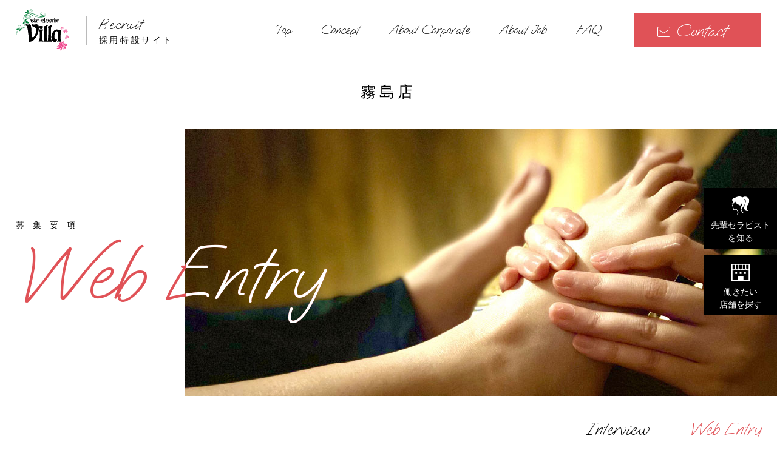

--- FILE ---
content_type: text/html; charset=UTF-8
request_url: https://www.asian-relaxation-villa.com/recruit/salon/boshuyoko/kirishima.html
body_size: 12337
content:
        <!doctype html>
<html>

<head>
  <meta charset="utf-8">
  <title>募集要項｜セラピスト求人（採用・募集）情報。リラクゼーションのヴィラ</title>
  <meta name="viewport" content="width=device-width, initial-scale=1">
  <meta name="format-detection" content="telephone=no">
  <meta name="description" content="セラピスト求人（採用・募集）情報。全国の店舗に働くセラピストを募集しています。">
  <meta name="keywords" content="セラピスト 求人,セラピスト 採用,セラピスト 募集">
  <meta name="thumbnail" content="/recruit/img/common/OGP.jpg?220204">
  <meta property="og:title" content="募集要項｜セラピスト求人（採用・募集）情報。リラクゼーションのヴィラ">
  <meta property="og:type" content="article">
  <meta property="og:url" content="https://www.asian-relaxation-villa.com/recruit/salon/boshuyoko/kirishima.html">
  <meta property="og:image" content="/recruit/img/common/OGP.jpg?220204">
  <meta property="og:site_name" content="セラピスト求人（採用・募集）情報。リラクゼーションのヴィラ">
  <meta property="og:description" content="セラピスト求人（採用・募集）情報。全国の店舗に働くセラピストを募集しています。">
  <link rel="icon" href="/recruit/img/common/favicon.ico">
  <link rel="apple-touch-icon" href="/recruit/img/common/favicon_ios.jpg?220204" sizes="152x152">
  <link rel="icon" type="image/png" href="/recruit/img/common/favicon_android.jpg?220204" sizes="192x192">
  <link rel="stylesheet" href="/recruit/css/style.css?220412">
  <link rel="stylesheet" href="/recruit/css/salonDetail.css?240522">
  
    <!-- Google Tag Manager -->
<script>(function(w,d,s,l,i){w[l]=w[l]||[];w[l].push({'gtm.start':
new Date().getTime(),event:'gtm.js'});var f=d.getElementsByTagName(s)[0],
j=d.createElement(s),dl=l!='dataLayer'?'&l='+l:'';j.async=true;j.src=
'https://www.googletagmanager.com/gtm.js?id='+i+dl;f.parentNode.insertBefore(j,f);
})(window,document,'script','dataLayer','GTM-TMB4DKT');</script>
<script>
window.dataLayer = window.dataLayer || [];
dataLayer.push({'pagename': '各施設サイト'});
</script>
<!-- End Google Tag Manager -->

    

  <script type="application/ld+json">
    {
      "@context": "http://schema.org",
      "@type": "DaySpa",
      "name": "募集要項｜セラピスト求人（採用・募集）情報。リラクゼーションのヴィラ",
      "url": "https://www.asian-relaxation-villa.com/recruit/salon/boshuyoko/kirishima.html",
      "image": "/recruit/img/common/OGP.jpg",
      "description": "セラピスト求人（採用・募集）情報。全国の店舗に働くセラピストを募集しています。",
      "telephone": "+81-823-69-8550",
      "contactPoint": {
        "@type": "ContactPoint",
        "telephone": "+81-823-69-8550",
        "contactType": "customer support",
        "areaServed": "JP"
      },
      "address": {
        "@type": "PostalAddress",
        "addressLocality": "呉市, 広島",
        "postalCode": "737-0112",
        "streetAddress": "広島県呉市広古新開2-3-7"
      }
    }
  </script>
    </head>

<body>
    <!-- Google Tag Manager (noscript) -->
<noscript><iframe src="https://www.googletagmanager.com/ns.html?id=GTM-TMB4DKT"
height="0" width="0" style="display:none;visibility:hidden"></iframe></noscript>
<!-- End Google Tag Manager (noscript) -->
    
  <header class="globalHeader" id="globalHeader">
    <div class="wrapper">
      <h1 class="siteLogo">
        <a href="/recruit/">
          <span class="logo"><img src="/recruit/img/common/logo.svg" width="88" height="71" alt="セラピスト求人（採用・募集）情報。リラクゼーション・マッサージのヴィラ。"></span>
          <span class="text"><span class="text_en">Recruit</span>採用特設サイト</span>
        </a>
      </h1>
      <ul class="headerBtnList sp">
        <li class="bookBtn modalBtn">
          <a href="/recruit/contact/">
            <svg>
              <use xlink:href="/recruit/img/sprite.svg#icon_mail" /></svg>Contact
          </a>
        </li>
        <li class="gnavBtn"><span class="menuLine"></span>Menu</li>
      </ul>
      <nav class="globalNav" id="globalNav" ontouchstart="">
        <div class="inner">
          <div class="siteLogo sp">
            <a href="/recruit/">
              <span class="logo"><img src="/recruit/img/common/logo.svg" width="88" height="71" alt="セラピスト求人（採用・募集）情報。リラクゼーション・マッサージのヴィラ。"></span>
              <span class="text"><span class="text_en">Recruit</span>採用特設サイト</span>
            </a>
          </div>
          <ul class="gnavList">
            <li><a href="/recruit/"><span class="text_en">Top</span><span class="jp">採用トップ</span></a></li>
            <li><a href="/recruit/concept/"><span class="text_en">Concept</span><span class="jp">採用コンセプト</span></a></li>
            <li class="nestListHover"><a href="/recruit/corporate/"><span class="text_en">About Corporate</span><span class="jp">会社を知る</span></a><span class="more"></span>
              <div class="nestList">
                <ul>
                  <li><a href="/recruit/merit/"><span class="circle"><span class="icon_arrow"><svg><use xlink:href="/recruit/img/sprite.svg#icon_arrow01"/></svg></span></span>メリット</a></li>
                  <li><a href="/recruit/history/"><span class="circle"><span class="icon_arrow"><svg><use xlink:href="/recruit/img/sprite.svg#icon_arrow01"/></svg></span></span>ヒストリー</a></li>
                  <li><a href="/recruit/company/"><span class="circle"><span class="icon_arrow"><svg><use xlink:href="/recruit/img/sprite.svg#icon_arrow01"/></svg></span></span>会社概要</a></li>
                </ul>
              </div>
            </li>
            <li class="nestListHover"><a href="/recruit/job/"><span class="text_en">About Job</span><span class="jp">仕事を知る</span></a><span class="more"></span>
              <div class="nestList">
                <ul>
                  <li><a href="/recruit/flow/"><span class="circle"><span class="icon_arrow"><svg><use xlink:href="/recruit/img/sprite.svg#icon_arrow01"/></svg></span></span>仕事の流れ</a></li>
                  <li><a href="/recruit/career/"><span class="circle"><span class="icon_arrow"><svg><use xlink:href="/recruit/img/sprite.svg#icon_arrow01"/></svg></span></span>キャリアアップ</a></li>
                  <li><a href="/recruit/training/"><span class="circle"><span class="icon_arrow"><svg><use xlink:href="/recruit/img/sprite.svg#icon_arrow01"/></svg></span></span>研修制度</a></li>
                </ul>
              </div>
            </li>
            <li><a href="/recruit/qa/"><span class="text_en">FAQ</span><span class="jp">よくある質問</span></a></li>
            <li class="contact text_en pc">
              <a href="/recruit/contact/"><svg>
                  <use xlink:href="/recruit/img/sprite.svg#icon_mail" /></svg>Contact</a>
            </li>
          </ul>
          <dl class="snsListWrap">
            <dt>公式SNS</dt>
            <dd>
              <ul class="snsList">
                <li><a href="https://www.instagram.com/villa_the_office/" target="_blank"><img src="/img/common/icon_insta.png" alt="Instagram"></a></li>
                <li><a href="https://www.facebook.com/villa.relaxation" target="_blank"><svg><title>facebook</title><use xlink:href="/recruit/img/sprite.svg#icon_fb"></use></svg></a></li>
                <li><a href="https://page.line.me/rhx9078e" target="_blank"><svg><title>LINE</title><use xlink:href="/recruit/img/sprite.svg#icon_line"></use></svg></a></li>
                <!-- <li><a href="" target="_blank"><svg><title>Pinterest</title><use xlink:href="/recruit/img/sprite.svg#icon_pinterest"></use></svg></a></li> -->
                <li><a href="https://www.youtube.com/@villa-office-yt" target="_blank"><svg><title>YouTube</title><use xlink:href="/recruit/img/sprite.svg#icon_youtube"></use></svg></a></li>
              </ul>
            </dd>
          </dl>
          <!-- /.snsListWrap -->
          <p class="btn sp"><a href="/" target="_blank">ヴィラ公式サイト<span class="circle"><span class="icon_arrow"><svg><use xlink:href="/recruit/img/sprite.svg#icon_arrow01"/></svg></span></span></a></p>
          <p class="gnavBtn gnavCloseBtn sp" id="gnavCloseBtn">
            <span class="menuLine"></span><span class="text text_en">Close</span>
          </p>
        </div>
        <!-- /.inner -->
      </nav>
      <!-- /#globalNav.globalNav -->
      <ul class="sideBtnList">
                                        <li class="bookBtn modalBtn">
          <a href="#bookModal">
            <svg>
              <use xlink:href="/recruit/img/sprite.svg#icon_therapist" /></svg><span class="text">先輩セラピスト<br>を知る</span>
          </a>
        </li>
                <li class="shopBtn modalBtn">
          <a href="#shopModal">
            <svg>
              <use xlink:href="/recruit/img/sprite.svg#icon_shop" /></svg><span class="text">働きたい<br>店舗を探す</span>
          </a>
        </li>
      </ul>
    </div>
    <!-- /.wrapper -->
  </header>
  <!-- /#globalHeader.globalHeader -->
    <main class="contents" role="main">

      <h1 class="salon-title">霧島店</h1>

      <section class="titleArea" id="titleArea">
        <div class="photo imgAnime">
          <div class="animeItem scrollItem">
            <div class="pc animeImg"><img src="/recruit/img/salon/bg_title_entry.jpg" alt="募集要項" class="img" width="1140" height="440"></div>
            <div class="sp animeImg"><img src="/recruit/img/salon/bg_title_entry_sp.jpg" alt="募集要項" class="img" width="100%" height="200"></div>
          </div>
        </div>
        <div class="wrapper">
          <h2 class="pageTitle">
            <span class="jp">募集要項</span>
            <span class="en">Web Entry</span>
          </h2>
          <p class="pageTitle overlay">
            <span class="jp">募集要項</span>
            <span class="en">Web Entry</span>
          </p>
        </div>
        <!-- /.wrapper -->
      </section>
      <!-- /.titleArea -->

      <div class="salonNavWrap wrapper">
        <ul class="salonNav flexbox">
          <li class="active"><a href="/recruit/salon/kirishima/"><span class="text_en">Web Entry</span>募集要項</a></li>
        </ul>
      </div>
      <!-- /.salonNavWrap -->

      <section class="breadcrumbsBlock redBlock pc">
        <div class="wrapper">
          <ul class="breadcrumbs">
            <li><a href="/recruit/">採用トップページ</a><span class="arrow">＞</span></li>
            <li><a href="/recruit/salon/kirishima.html">霧島店</a><span class="arrow">＞</span></li>
            <li>募集要項</li>
          </ul>
        </div>
        <!-- /.wrapper -->
      </section>
      <!-- /.redBlock -->

      <section class="entry_salon kirishima">
        <div class="wrapper fadeIn fadeInUp scrollItem">
                                    <dl class="accordion haveImg">
                <dt>正社員<span class="cercle"></span></dt>
                <dd>
                  <div class="inner">
                    <div class="textBox">
                      <p class="title">募集内容</p>
                      <table class="table01">
                        <tbody>
                                                      <tr>
                              <th scope="row">募集職種</th>
                              <td>アロマセラピスト・エステティシャン<br />
接客、施術、店舗内業務を中心とした、サロン業務全般をお任せします。</td>
                            </tr>
                                                                                <tr>
                              <th scope="row">雇用形態</th>
                              <td>正社員</td>
                            </tr>
                                                                                <tr>
                              <th scope="row">業務内容</th>
                              <td>ボディケア・ボディトリートメント等<br />
施術を中心としたサロン内業務全般をお任せ致します。<br />
リラクゼーションセラピストとしてあなたの手の温もり、身に付けていく技術や知識により、お客様に健康管理・美容管理の提供をします。</td>
                            </tr>
                                                                                <tr>
                              <th scope="row">業種説明</th>
                              <td>アロマラピスト・エステティシャン<br />
お客様の心とお身体のお疲れを取り除き、笑顔にてお帰り頂きます。<br />
施術はオールハンドのみで行い、お客様の喜ぶお顔が直に感じ取れる、やりがいある仕事です。</td>
                            </tr>
                                                                                <tr>
                              <th scope="row">施設形態</th>
                              <td>リラクゼーションサロン</td>
                            </tr>
                                                                                <tr>
                              <th scope="row">勤務時間</th>
                              <td>・10:00～19:00（早番）（休憩60分、実働8時間）<br />
・11:00～20:00（遅番）（休憩60分、実働8時間）<br />
・10:00～20:00（休憩15分×5～6回、昼食休憩30分、実働8時間）<br />
※いずれも実働8時間勤<br />
<br />
上記シフトで交代制になります。</td>
                            </tr>
                                                                                <tr>
                              <th scope="row">休日休暇</th>
                              <td>・完全週休2日制（月、8日～10日休）<br />
・夏季休暇<br />
・年次有給休暇（※勤続半年以降から）<br />
・特別休暇<br />
・慶弔休暇<br />
・年末年始５連休<br />
・産前産後休暇（※取得実績有り）<br />
・育児休暇（※取得実績有り）</td>
                            </tr>
                                                                                <tr>
                              <th scope="row">給与（月給）</th>
                              <td>250,000円～420,000円（※残業の有無に関わらず、残業手当13時間/20,000円分込み※超過分は別途支給致します。）<br />
<br />
■契約更新の可能性 あり(条件付きで更新あり) <br />
　契約更新の条件：勤務状況等による<br />
■昇給　年1回<br />
■基本給　月給 250,000円～420,000円（固定残業13時間20,000円含む、超過した場合、超過分は別途支給致します。）<br />
■交通費　上限1万円支給(弊社規定により算出)</td>
                            </tr>
                                                                                <tr>
                              <th scope="row">昇給・賞与</th>
                              <td>・昇給：年1回<br />
・賞与：あり（店舗業績により）</td>
                            </tr>
                                                                                <tr>
                              <th scope="row">諸手当</th>
                              <td>役職手当／通勤手当／指名手当／能力手当</td>
                            </tr>
                                                                                <tr>
                              <th scope="row">福利厚生</th>
                              <td>・健康保険／厚生年金／雇用保険／労災保険完備<br />
・交通費支給（弊社規定により算出）<br />
・無料研修有<br />
・インセンティブあり</td>
                            </tr>
                                                                                <tr>
                              <th scope="row">勤務地</th>
                              <td>asian relaxation villa 霧島店<br />
鹿児島県霧島市国分広瀬2丁目5-2<br />
<br />
</td>
                            </tr>
                                                                                <tr>
                              <th scope="row">最寄り駅</th>
                              <td>JR国分駅</td>
                            </tr>
                                                                                <tr>
                              <th scope="row">応募方法</th>
                              <td>・WEBエントリー<br />
・TELエントリー</td>
                            </tr>
                                                                                <tr>
                              <th scope="row">採用に関するお問い合わせ</th>
                              <td>070-8373-3929<br />
</td>
                            </tr>
                                                  </tbody>
                      </table>

                                              <p class="title">応募条件</p>
                        <table class="table01">
                          <tbody>
                                                          <tr>
                                <th scope="row">必要経験</th>
                                <td>未経験歓迎 / 経験者歓迎 / 新卒歓迎 /</td>
                              </tr>
                                                                                      <tr>
                                <th scope="row">応募資格</th>
                                <td>・未経験大歓迎(90%以上の社員が未経験スタートです)<br />
・やる気がある方歓迎<br />
・美容・健康に興味がある方<br />
・人に喜ばれ、役に立ちたいと考える方歓迎<br />
・手に職を付けたい方</td>
                              </tr>
                                                                                      <tr>
                                <th scope="row">求める人材像</th>
                                <td>・未経験でも美容・健康に興味のある方<br />
・明るい対応が出来る方<br />
・『友達の相談に乗ることが多い』『人にアドバイスする事が好き』等、コミュニケーションをとることが好きな方<br />
・人の悩みや辛さをなんとかしてあげたい、人の為に働きたいという想いの方<br />
・元気でやる気があり、接客業が好きな方<br />
・長期勤務が可能な方<br />
・エステやリフレクソロジー等の経験も活かせます<br />
上記、歓迎致します！<br />
</td>
                              </tr>
                                                      </tbody>
                        </table>
                      
                    </div><!-- /.textBox -->

                                          <div class="img pc"><img src="/wp/wp-content/uploads/group/2023/12/圧縮画像-2.jpeg" alt=""></div>
                                      </div><!-- /.inner -->
                <ul class="btnList">
                                    <li class="btn"><a href="/recruit/salon/kirishima/entryForm/">メールでの応募<span class="circle"><span class="icon_arrow"><svg>
                              <use xlink:href="/recruit/img/sprite.svg#icon_arrow01" />
                            </svg></span></span></a></li>
                                  </ul>

                                  <div class="img sp"><img src="/wp/wp-content/uploads/group/2023/12/圧縮画像-2.jpeg" alt=""></div>
                                </dd>
              </dl>

                      
        </div>
        <!-- /.wrapper -->
      </section>
      <!-- /.entry_salon -->

      
    </main>
    <!-- /.contents -->

                
   <footer class="globalFooter" id="globalFooter">
    <div class="wrapper">
      <dl class="companyInfo">
        <dt><img src="/recruit/img/common/logo_w.svg" width="150" height="121" alt="アジアンリラクゼーション・ヴィラ asian relaxation villa">
          <div class="companyName sp"><span class="text_en">Recruit</span>採用特設サイト</div></dt>
        <dd>
          <div class="companyName pc"><span class="text_en">Recruit</span>採用特設サイト</div>
          <dl class="snsListWrap">
            <dt>公式SNS</dt>
            <dd>
              <ul class="snsList">
                <li><a href="https://www.instagram.com/villa_the_office/" target="_blank"><svg><title>Instagram</title><use xlink:href="/recruit/img/sprite.svg#icon_insta"></use></svg></a></li>
                <li><a href="https://www.facebook.com/villa.relaxation" target="_blank"><svg><title>facebook</title><use xlink:href="/recruit/img/sprite.svg#icon_fb"></use></svg></a></li>
                <li><a href="https://page.line.me/rhx9078e" target="_blank"><svg><title>LINE</title><use xlink:href="/recruit/img/sprite.svg#icon_line"></use></svg></a></li>
                <!-- <li><a href="" target="_blank"><svg><title>Pinterest</title><use xlink:href="/recruit/img/sprite.svg#icon_pinterest"></use></svg></a></li> -->
                <li><a href="https://www.youtube.com/@villa-office-yt" target="_blank"><svg><title>YouTube</title><use xlink:href="/recruit/img/sprite.svg#icon_youtube"></use></svg></a></li>
              </ul>
            </dd>
          </dl>
          <!-- /.snsListWrap -->
        </dd>
      </dl>
      <!-- /.companyInfo -->
      <div class="contactBtn">
        <p class="btn"><a href="/" target="_blank">ヴィラ公式サイト<span class="circle"><span class="icon_arrow"><svg><use xlink:href="/recruit/img/sprite.svg#icon_arrow01"/></svg></span></span></a></p>
        <p class="copyright text_mincho">Copyright © VILLA recruit website <br class="sp">Co., Ltd. All Rights Reserved.</p>
      </div>
      <p class="pagetop" id="pagetop">Page Top<span class="bar"></span></p>
    </div>
    <!-- /.wrapper -->
  </footer>
  <!-- /#globalFooter.globalFooter -->
  

  <div class="bookModal modal" id="bookModal">
    <div class="modalBlock">
      <header class="modalHeader">
        <h2 class="modalTitle"><span class="text_en">Therapist</span><span class="jp">先輩セラピストを知る</span></h2>
        <p class="modalLead">ヴィラでは個人成績ではなく、チームでの業績を重視するため職場の人間関係は穏やか。<br>
        実際の雰囲気を現場で働く未来の先輩を通して、ご紹介いたしますので、あなたが働きたい店舗をご選択ください。</p>
        <div class="selectWrap">
          <div class="selectCol">
            <p class="title">エリアを選択</p>
            <select class="recruitInterviewParent">
              <option value="">エリアを選択してください</option>
			<option value="北海道">北海道エリア</option>
			<option value="東北">東北エリア</option>
			<option value="関東">関東エリア</option>
			<option value="甲信越">甲信越エリア</option>
			<option value="北陸">北陸エリア</option>
			<option value="東海">東海エリア</option>
			<option value="関西">関西エリア</option>
			<option value="中国">中国エリア</option>
			<option value="四国">四国エリア</option>
			<option value="九州/沖縄">九州/沖縄エリア</option>
            </select>
          </div>
          
          <div class="selectCol">
            <p class="title">店舗を選択</p>
            <select class="recruitInterviewChild">
              <option value="">店舗を選択してください</option>
			<option value="shiroishi" data-val="北海道">白石本通店</option>
			<option value="tsukisamuchuo" data-val="北海道">月寒中央店</option>
			<option value="higashisapporo" data-val="北海道">東札幌店</option>
			<option value="teine" data-val="北海道">手稲店</option>
			<option value="sapporochuo" data-val="北海道">円山店</option>
			<option value="hokudaidori" data-val="北海道">北大通り店</option>
			<option value="sapporomotomachi" data-val="北海道">札幌元町店</option>
			<option value="kotoni" data-val="北海道">琴似店</option>
			<option value="shinsapporo" data-val="北海道">新札幌店</option>
			<option value="moiwa" data-val="北海道">藻岩店</option>
			<option value="chitose" data-val="北海道">千歳店</option>
			<option value="hachinohenejo" data-val="東北">八戸根城店</option>
			<option value="aomorikankodori" data-val="東北">青森観光通り店</option>
			<option value="hirosaki" data-val="東北">弘前堅田店</option>
			<option value="akitarinkai" data-val="東北">秋田臨海店</option>
			<option value="akitahiroomote" data-val="東北">秋田広面店</option>
			<option value="moriokamotomiya" data-val="東北">盛岡本宮店</option>
			<option value="yamagata" data-val="東北">山形店</option>
			<option value="fukushimachuo" data-val="東北">福島中央店</option>
			<option value="iwakiuchigo" data-val="東北">いわき内郷店</option>
			<option value="iwakitaira" data-val="東北">いわき平店</option>
			<option value="koriyamaunemedori" data-val="東北">郡山うねめ通り店</option>
			<option value="ishinomaki" data-val="東北">石巻店</option>
			<option value="sendaiyaotome" data-val="東北">仙台八乙女店</option>
			<option value="sendairokuchonome" data-val="東北">仙台六丁の目店</option>
			<option value="miyaginosaiwaicho" data-val="東北">宮城野幸町店</option>
			<option value="furukawa" data-val="東北">古川店</option>
			<option value="tokorozawa" data-val="関東">所沢店</option>
			<option value="shintokorozawa" data-val="関東">新所沢店</option>
			<option value="oomiya" data-val="関東">大宮店</option>
			<option value="urawa" data-val="関東">浦和店</option>
			<option value="higashioomiya" data-val="関東">東大宮店</option>
			<option value="taieibashi" data-val="関東">大栄橋店</option>
			<option value="todakoen" data-val="関東">戸田公園店</option>
			<option value="koshigaya" data-val="関東">越谷店</option>
			<option value="yoshikawa" data-val="関東">吉川店</option>
			<option value="kumagaya" data-val="関東">熊谷店</option>
			<option value="nishikumagaya" data-val="関東">西熊谷店</option>
			<option value="fukayakamishiba" data-val="関東">深谷上柴店</option>
			<option value="kawagoe" data-val="関東">川越店</option>
			<option value="fujimino" data-val="関東">ふじみ野店</option>
			<option value="tsuruse" data-val="関東">鶴瀬店</option>
			<option value="soka" data-val="関東">草加店</option>
			<option value="kasukabe" data-val="関東">春日部店</option>
			<option value="ageo" data-val="関東">上尾店</option>
			<option value="kuki" data-val="関東">久喜店</option>
			<option value="wakaba" data-val="関東">若葉店</option>
			<option value="shiki" data-val="関東">志木店</option>
			<option value="kawaguchiyanagisaki" data-val="関東">川口柳崎店</option>
			<option value="edogawa" data-val="関東">江戸川店</option>
			<option value="tamagawa" data-val="関東">二子玉川店</option>
			<option value="akihabara" data-val="関東">秋葉原店</option>
			<option value="suginamikuiogi" data-val="関東">杉並区井荻店</option>
			<option value="nishinippori" data-val="関東">西日暮里店</option>
			<option value="oku" data-val="関東">尾久店</option>
			<option value="kanamachi" data-val="関東">金町店</option>
			<option value="higashimurayama" data-val="関東">東村山店</option>
			<option value="hachiouji" data-val="関東">八王子楢原店</option>
			<option value="tanashinishihara" data-val="関東">田無西原店</option>
			<option value="musashiseki" data-val="関東">武蔵関店</option>
			<option value="nakanonogata" data-val="関東">中野野方店</option>
			<option value="adachitakenotsuka" data-val="関東">足立竹ノ塚店</option>
			<option value="hamura" data-val="関東">羽村店</option>
			<option value="fussa" data-val="関東">福生店</option>
			<option value="heiwajima" data-val="関東">平和島店</option>
			<option value="tobitakyuekimae" data-val="関東">飛田給駅前店</option>
			<option value="kodaira" data-val="関東">小平店</option>
			<option value="fuchusakae" data-val="関東">府中栄町店</option>
			<option value="kunitachi" data-val="関東">国立店</option>
			<option value="akishima" data-val="関東">昭島店</option>
			<option value="machida" data-val="関東">町田店</option>
			<option value="hashimoto" data-val="関東">橋本店</option>
			<option value="yokohamaoodorikouen" data-val="関東">横浜大通公園店</option>
			<option value="kitayamata" data-val="関東">北山田店</option>
			<option value="yokohamasengen" data-val="関東">横浜浅間町店</option>
			<option value="yokohamaaoba" data-val="関東">横浜青葉店</option>
			<option value="yokohamanakada" data-val="関東">横浜中田店</option>
			<option value="yokohamashinsugita" data-val="関東">横浜新杉田店</option>
			<option value="kawasakitakatsu" data-val="関東">川崎高津店</option>
			<option value="kawasakiikuta" data-val="関東">川崎生田店</option>
			<option value="iseharar246" data-val="関東">伊勢原R246店</option>
			<option value="atsugi" data-val="関東">厚木恩名店</option>
			<option value="yamatominamirinkan" data-val="関東">大和南林間店</option>
			<option value="fujisawachogo" data-val="関東">藤沢長後店</option>
			<option value="sagamihara" data-val="関東">相模原店</option>
			<option value="chigasaki" data-val="関東">茅ヶ崎店</option>
			<option value="odakyusagamihara" data-val="関東">小田急相模原店</option>
			<option value="yokosukamiharu" data-val="関東">横須賀三春店</option>
			<option value="hiratsuka" data-val="関東">平塚店</option>
			<option value="odawara" data-val="関東">小田原店</option>
			<option value="sakura" data-val="関東">佐倉店</option>
			<option value="oyumi" data-val="関東">生実店</option>
			<option value="tokeekimae" data-val="関東">土気駅前店</option>
			<option value="chibainage" data-val="関東">千葉稲毛店</option>
			<option value="kisarazu" data-val="関東">木更津店</option>
			<option value="funabashi" data-val="関東">津田沼店</option>
			<option value="ichikawa" data-val="関東">市川店</option>
			<option value="matsudominoridai" data-val="関東">松戸稔台店</option>
			<option value="yachiyo" data-val="関東">八千代店</option>
			<option value="naritatomisato" data-val="関東">成田富里店</option>
			<option value="ichiharagoi" data-val="関東">市原五井店</option>
			<option value="kashiwawakashiba" data-val="関東">柏若柴店</option>
			<option value="sano" data-val="関東">佐野店</option>
			<option value="ashikaga" data-val="関東">足利店</option>
			<option value="utsunomiya" data-val="関東">宇都宮桜店</option>
			<option value="ohtawara" data-val="関東">大田原店</option>
			<option value="isesaki" data-val="関東">伊勢崎店</option>
			<option value="maebashirokkumachi" data-val="関東">前橋六供町店</option>
			<option value="takasaki" data-val="関東">高崎店</option>
			<option value="otanishi" data-val="関東">太田西店</option>
			<option value="mito" data-val="関東">水戸店</option>
			<option value="tsukuba" data-val="関東">つくば国道354号店</option>
			<option value="tsuchiura" data-val="関東">土浦店</option>
			<option value="hitachinaka" data-val="関東">ひたちなか店</option>
			<option value="toridetogashiraekimae" data-val="関東">取手戸頭駅前店</option>
			<option value="kashima" data-val="関東">鹿嶋店</option>
			<option value="nagaoka" data-val="甲信越">長岡店</option>
			<option value="niigatahigashi" data-val="甲信越">新潟東店</option>
			<option value="niigatanishi" data-val="甲信越">新潟西店</option>
			<option value="niigatachuo" data-val="甲信越">新潟中央店</option>
			<option value="sanjo" data-val="甲信越">三条店</option>
			<option value="joetsukida" data-val="甲信越">上越木田店</option>
			<option value="kofu" data-val="甲信越">甲府平和通り店</option>
			<option value="fujiyoshida" data-val="甲信越">富士吉田店</option>
			<option value="naganotakada" data-val="甲信越">長野高田店</option>
			<option value="matsumoto" data-val="甲信越">松本店</option>
			<option value="suwa" data-val="甲信越">諏訪店</option>
			<option value="sakudaira" data-val="甲信越">佐久平店</option>
			<option value="kanda" data-val="北陸">金沢神田店</option>
			<option value="minamishinbo" data-val="北陸">金沢南新保店</option>
			<option value="nonoichi" data-val="北陸">野々市店</option>
			<option value="takaoka" data-val="北陸">高岡店</option>
			<option value="toyamanakagawara" data-val="北陸">富山中川原店</option>
			<option value="fukuinikko" data-val="北陸">福井日光店</option>
			<option value="tokai" data-val="東海">東海店</option>
			<option value="handa" data-val="東海">半田店</option>
			<option value="nishio" data-val="東海">西尾店</option>
			<option value="toyokawa" data-val="東海">豊川店</option>
			<option value="okazakiinter" data-val="東海">岡崎インター店</option>
			<option value="nagoyakurokawa" data-val="東海">名古屋黒川店</option>
			<option value="yobitsugitokaidori" data-val="東海">呼続東海通店</option>
			<option value="hongo" data-val="東海">本郷店</option>
			<option value="nakagawanishi" data-val="東海">中川西店</option>
			<option value="iwatsuka" data-val="東海">岩塚店</option>
			<option value="ikeshita" data-val="東海">池下店</option>
			<option value="hirabari" data-val="東海">平針店</option>
			<option value="moriyamamoritaka" data-val="東海">守山森孝店</option>
			<option value="toyotamaruyama" data-val="東海">豊田丸山店</option>
			<option value="shinanjo" data-val="東海">新安城店</option>
			<option value="kariya" data-val="東海">刈谷店</option>
			<option value="toyohashikita" data-val="東海">豊橋北店</option>
			<option value="kitanagoya" data-val="東海">北名古屋店</option>
			<option value="kozoji" data-val="東海">高蔵寺店</option>
			<option value="komaki" data-val="東海">小牧店</option>
			<option value="tsushima" data-val="東海">津島店</option>
			<option value="ichinomiyamidori" data-val="東海">一宮緑店</option>
			<option value="konan" data-val="東海">江南店</option>
			<option value="inuyamashiyakushomae" data-val="東海">犬山市役所前店</option>
			<option value="seto" data-val="東海">瀬戸店</option>
			<option value="tajimi" data-val="東海">多治見店</option>
			<option value="ogaki" data-val="東海">大垣店</option>
			<option value="akanabe" data-val="東海">岐阜茜部店</option>
			<option value="kani" data-val="東海">可児店</option>
			<option value="minokamo" data-val="東海">美濃加茂店</option>
			<option value="kakamigahara" data-val="東海">各務原店</option>
			<option value="seki" data-val="東海">関店</option>
			<option value="shimizu" data-val="東海">清水有東坂店</option>
			<option value="yaizukogawa" data-val="東海">焼津小川店</option>
			<option value="shimada" data-val="東海">島田本通店</option>
			<option value="hamamatsu" data-val="東海">浜松篠ケ瀬店</option>
			<option value="hamamatsumoru" data-val="東海">浜松モール街店</option>
			<option value="fuji" data-val="東海">富士店</option>
			<option value="fujiminami" data-val="東海">富士南店</option>
			<option value="fujiedahirohatainter" data-val="東海">藤枝広幡インター店</option>
			<option value="iwata" data-val="東海">磐田店</option>
			<option value="numazu" data-val="東海">沼津店</option>
			<option value="mishima" data-val="東海">三島店</option>
			<option value="fukuroi" data-val="東海">袋井店</option>
			<option value="suzukasiroko" data-val="東海">鈴鹿白子店</option>
			<option value="matsuzaka" data-val="東海">松阪店</option>
			<option value="yokkaichihazu" data-val="東海">四日市羽津店</option>
			<option value="kuwana" data-val="東海">桑名大桑店</option>
			<option value="tsutakadyaya" data-val="東海">津高茶屋店</option>
			<option value="iseobata" data-val="東海">伊勢小俣店</option>
			<option value="nishinomiya" data-val="関西">西宮北口店</option>
			<option value="kobemotomachi" data-val="関西">神戸元町店</option>
			<option value="nishiakashi" data-val="関西">西明石店</option>
			<option value="himejihanada" data-val="関西">姫路花田店</option>
			<option value="kakogawa" data-val="関西">加古川店</option>
			<option value="takarazuka" data-val="関西">宝塚店</option>
			<option value="toyooka" data-val="関西">豊岡店</option>
			<option value="nara" data-val="関西">奈良二条大路店</option>
			<option value="hikone" data-val="関西">彦根店</option>
			<option value="otsuseta" data-val="関西">大津瀬田店</option>
			<option value="minoh" data-val="関西">箕面店</option>
			<option value="kawachimatsubara" data-val="関西">河内松原駅前店</option>
			<option value="kadoma" data-val="関西">門真店</option>
			<option value="hirakatagotenyama" data-val="関西">枚方店</option>
			<option value="tondabayashi" data-val="関西">富田林店</option>
			<option value="fuse" data-val="関西">布施店</option>
			<option value="osakaikuno" data-val="関西">大阪生野店</option>
			<option value="miyakojimakyobashi" data-val="関西">都島京橋店</option>
			<option value="fukushimaekimae" data-val="関西">JR福島駅前店</option>
			<option value="fujiidera" data-val="関西">藤井寺店</option>
			<option value="yao" data-val="関西">八尾店</option>
			<option value="suitakatayamacho" data-val="関西">吹田片山町店</option>
			<option value="neyagawa" data-val="関西">寝屋川店</option>
			<option value="kyotofushimi" data-val="関西">京都伏見店</option>
			<option value="ujiogura" data-val="関西">宇治小倉店</option>
			<option value="joyo" data-val="関西">城陽店</option>
			<option value="kure" data-val="中国">呉店</option>
			<option value="danbara" data-val="中国">段原店</option>
			<option value="hiro" data-val="中国">ビギナー広店</option>
			<option value="higashihiroshima" data-val="中国">東広島店</option>
			<option value="rakurakuen" data-val="中国">楽々園店</option>
			<option value="kasuga" data-val="中国">春日店</option>
			<option value="fukuyamakannabe" data-val="中国">福山神辺店</option>
			<option value="kouyou" data-val="中国">高陽店</option>
			<option value="mihara" data-val="中国">三原店</option>
			<option value="otemachi" data-val="中国">大手町店</option>
			<option value="kogo" data-val="中国">庚午店</option>
			<option value="miyauchi" data-val="中国">廿日市宮内店</option>
			<option value="yasuhigashi" data-val="中国">安東店</option>
			<option value="iwakuni" data-val="中国">岩国店</option>
			<option value="shunan" data-val="中国">周南店</option>
			<option value="kudamatsu" data-val="中国">下松店</option>
			<option value="yamaguchiishinkoen" data-val="中国">山口維新公園前店</option>
			<option value="simonosekiyamanota" data-val="中国">下関山の田店</option>
			<option value="ubeminamihama" data-val="中国">宇部南浜店</option>
			<option value="hofu" data-val="中国">防府新田店</option>
			<option value="tamashima" data-val="中国">玉島店</option>
			<option value="yonago" data-val="中国">皆生店(米子店)</option>
			<option value="yonehara" data-val="中国">米原店</option>
			<option value="matsue" data-val="中国">松江店</option>
			<option value="izumo" data-val="中国">出雲店</option>
			<option value="tokushima" data-val="四国">徳島店</option>
			<option value="aizumi" data-val="四国">徳島藍住インター店</option>
			<option value="takamatsu" data-val="四国">高松店</option>
			<option value="marugamedoki" data-val="四国">丸亀土器店</option>
			<option value="matsuyama" data-val="四国">松山東店</option>
			<option value="oohashi" data-val="九州/沖縄">大橋店</option>
			<option value="fukuokahigashi" data-val="九州/沖縄">福岡東店</option>
			<option value="minamifukuoka" data-val="九州/沖縄">南福岡店</option>
			<option value="imajuku" data-val="九州/沖縄">今宿店</option>
			<option value="moji" data-val="九州/沖縄">門司店</option>
			<option value="kitagata" data-val="九州/沖縄">小倉北方店</option>
			<option value="wakamatsu" data-val="九州/沖縄">若松店</option>
			<option value="onojyo" data-val="九州/沖縄">大野城店</option>
			<option value="yahatanishi" data-val="九州/沖縄">八幡西店</option>
			<option value="jiroumaru" data-val="九州/沖縄">次郎丸店</option>
			<option value="omuta" data-val="九州/沖縄">大牟田店</option>
			<option value="beppuishigaki" data-val="九州/沖縄">別府石垣店</option>
			<option value="oitahagiwara" data-val="九州/沖縄">大分萩原店</option>
			<option value="sagaotakara" data-val="九州/沖縄">佐賀大財店</option>
			<option value="kagoshima" data-val="九州/沖縄">鹿児島中央店</option>
			<option value="kirishima" data-val="九州/沖縄">霧島店</option>
			<option value="kurume" data-val="九州/沖縄">久留米アリーナ北店</option>
			<option value="kumamotochuo" data-val="九州/沖縄">熊本中央店</option>
			<option value="miyazaki" data-val="九州/沖縄">宮崎店</option>
			<option value="miyakonojo" data-val="九州/沖縄">都城店</option>
			<option value="kumamotokuwamizu" data-val="九州/沖縄">熊本神水店</option>
			<option value="isahaya" data-val="九州/沖縄">諫早店</option>
			<option value="nahatsuboya" data-val="九州/沖縄">那覇壺屋店</option>
			<option value="okinawakoza" data-val="九州/沖縄">沖縄コザ店</option>
			<option value="urasoe" data-val="九州/沖縄">浦添店</option>

            </select>
          </div>
        </div>
        <!-- /.selectWrap -->
        <button class="searchBtn">検索する<span class="circle"><svg><use xlink:href="/recruit/img/sprite.svg#icon_search"/></svg></span></button>
        <p class="closeBtn modalCloseBtn"><svg><title>CLOSE</title><use xlink:href="/recruit/img/sprite.svg#icon_close"></use></svg></p>
      </header>

    </div>
    <!-- /.modalBlock -->
  </div>
  <!-- /#bookModal.modal -->


  <div class="shopModal modal" id="shopModal">
    <div class="modalBlock">
      <header class="modalHeader">
        <h2 class="modalTitle"><span class="text_en">Entry</span><span class="jp">働きたい店舗を探す</span></h2>
        <p class="modalLead">各店舗によって募集内容、応募条件、就業内容の求人が異なります。<br>
        まずはあなたが働きたい店舗をご選択いただき、そちらにてご応募ください。</p>
        <div class="selectWrap">
          <div class="selectCol">
            <p class="title">エリアを選択</p>
            <select class="recruitSalonParent">
              <option value="">エリアを選択してください</option>
			<option value="北海道">北海道エリア</option>
			<option value="東北">東北エリア</option>
			<option value="関東">関東エリア</option>
			<option value="甲信越">甲信越エリア</option>
			<option value="北陸">北陸エリア</option>
			<option value="東海">東海エリア</option>
			<option value="関西">関西エリア</option>
			<option value="中国">中国エリア</option>
			<option value="四国">四国エリア</option>
			<option value="九州/沖縄">九州/沖縄エリア</option>
            </select>
          </div>
          <div class="selectCol">
            <p class="title">店舗を選択</p>
            <select class="recruitSalonChild">
              <option value="">店舗を選択してください</option>
			<option value="shiroishi" data-val="北海道">白石本通店</option>
			<option value="tsukisamuchuo" data-val="北海道">月寒中央店</option>
			<option value="higashisapporo" data-val="北海道">東札幌店</option>
			<option value="teine" data-val="北海道">手稲店</option>
			<option value="sapporochuo" data-val="北海道">円山店</option>
			<option value="hokudaidori" data-val="北海道">北大通り店</option>
			<option value="sapporomotomachi" data-val="北海道">札幌元町店</option>
			<option value="kotoni" data-val="北海道">琴似店</option>
			<option value="shinsapporo" data-val="北海道">新札幌店</option>
			<option value="moiwa" data-val="北海道">藻岩店</option>
			<option value="chitose" data-val="北海道">千歳店</option>
			<option value="hachinohenejo" data-val="東北">八戸根城店</option>
			<option value="aomorikankodori" data-val="東北">青森観光通り店</option>
			<option value="hirosaki" data-val="東北">弘前堅田店</option>
			<option value="akitarinkai" data-val="東北">秋田臨海店</option>
			<option value="akitahiroomote" data-val="東北">秋田広面店</option>
			<option value="moriokamotomiya" data-val="東北">盛岡本宮店</option>
			<option value="yamagata" data-val="東北">山形店</option>
			<option value="fukushimachuo" data-val="東北">福島中央店</option>
			<option value="iwakiuchigo" data-val="東北">いわき内郷店</option>
			<option value="iwakitaira" data-val="東北">いわき平店</option>
			<option value="koriyamaunemedori" data-val="東北">郡山うねめ通り店</option>
			<option value="ishinomaki" data-val="東北">石巻店</option>
			<option value="sendaiyaotome" data-val="東北">仙台八乙女店</option>
			<option value="sendairokuchonome" data-val="東北">仙台六丁の目店</option>
			<option value="miyaginosaiwaicho" data-val="東北">宮城野幸町店</option>
			<option value="furukawa" data-val="東北">古川店</option>
			<option value="tokorozawa" data-val="関東">所沢店</option>
			<option value="shintokorozawa" data-val="関東">新所沢店</option>
			<option value="oomiya" data-val="関東">大宮店</option>
			<option value="urawa" data-val="関東">浦和店</option>
			<option value="higashioomiya" data-val="関東">東大宮店</option>
			<option value="taieibashi" data-val="関東">大栄橋店</option>
			<option value="todakoen" data-val="関東">戸田公園店</option>
			<option value="koshigaya" data-val="関東">越谷店</option>
			<option value="yoshikawa" data-val="関東">吉川店</option>
			<option value="kumagaya" data-val="関東">熊谷店</option>
			<option value="nishikumagaya" data-val="関東">西熊谷店</option>
			<option value="fukayakamishiba" data-val="関東">深谷上柴店</option>
			<option value="kawagoe" data-val="関東">川越店</option>
			<option value="fujimino" data-val="関東">ふじみ野店</option>
			<option value="tsuruse" data-val="関東">鶴瀬店</option>
			<option value="soka" data-val="関東">草加店</option>
			<option value="kasukabe" data-val="関東">春日部店</option>
			<option value="ageo" data-val="関東">上尾店</option>
			<option value="kuki" data-val="関東">久喜店</option>
			<option value="wakaba" data-val="関東">若葉店</option>
			<option value="shiki" data-val="関東">志木店</option>
			<option value="kawaguchiyanagisaki" data-val="関東">川口柳崎店</option>
			<option value="edogawa" data-val="関東">江戸川店</option>
			<option value="tamagawa" data-val="関東">二子玉川店</option>
			<option value="akihabara" data-val="関東">秋葉原店</option>
			<option value="suginamikuiogi" data-val="関東">杉並区井荻店</option>
			<option value="nishinippori" data-val="関東">西日暮里店</option>
			<option value="oku" data-val="関東">尾久店</option>
			<option value="kanamachi" data-val="関東">金町店</option>
			<option value="higashimurayama" data-val="関東">東村山店</option>
			<option value="hachiouji" data-val="関東">八王子楢原店</option>
			<option value="tanashinishihara" data-val="関東">田無西原店</option>
			<option value="musashiseki" data-val="関東">武蔵関店</option>
			<option value="nakanonogata" data-val="関東">中野野方店</option>
			<option value="adachitakenotsuka" data-val="関東">足立竹ノ塚店</option>
			<option value="hamura" data-val="関東">羽村店</option>
			<option value="fussa" data-val="関東">福生店</option>
			<option value="heiwajima" data-val="関東">平和島店</option>
			<option value="tobitakyuekimae" data-val="関東">飛田給駅前店</option>
			<option value="kodaira" data-val="関東">小平店</option>
			<option value="fuchusakae" data-val="関東">府中栄町店</option>
			<option value="kunitachi" data-val="関東">国立店</option>
			<option value="akishima" data-val="関東">昭島店</option>
			<option value="machida" data-val="関東">町田店</option>
			<option value="hashimoto" data-val="関東">橋本店</option>
			<option value="yokohamaoodorikouen" data-val="関東">横浜大通公園店</option>
			<option value="kitayamata" data-val="関東">北山田店</option>
			<option value="yokohamasengen" data-val="関東">横浜浅間町店</option>
			<option value="yokohamaaoba" data-val="関東">横浜青葉店</option>
			<option value="yokohamanakada" data-val="関東">横浜中田店</option>
			<option value="yokohamashinsugita" data-val="関東">横浜新杉田店</option>
			<option value="kawasakitakatsu" data-val="関東">川崎高津店</option>
			<option value="kawasakiikuta" data-val="関東">川崎生田店</option>
			<option value="iseharar246" data-val="関東">伊勢原R246店</option>
			<option value="atsugi" data-val="関東">厚木恩名店</option>
			<option value="yamatominamirinkan" data-val="関東">大和南林間店</option>
			<option value="fujisawachogo" data-val="関東">藤沢長後店</option>
			<option value="sagamihara" data-val="関東">相模原店</option>
			<option value="chigasaki" data-val="関東">茅ヶ崎店</option>
			<option value="odakyusagamihara" data-val="関東">小田急相模原店</option>
			<option value="yokosukamiharu" data-val="関東">横須賀三春店</option>
			<option value="hiratsuka" data-val="関東">平塚店</option>
			<option value="odawara" data-val="関東">小田原店</option>
			<option value="sakura" data-val="関東">佐倉店</option>
			<option value="oyumi" data-val="関東">生実店</option>
			<option value="tokeekimae" data-val="関東">土気駅前店</option>
			<option value="chibainage" data-val="関東">千葉稲毛店</option>
			<option value="kisarazu" data-val="関東">木更津店</option>
			<option value="funabashi" data-val="関東">津田沼店</option>
			<option value="ichikawa" data-val="関東">市川店</option>
			<option value="matsudominoridai" data-val="関東">松戸稔台店</option>
			<option value="yachiyo" data-val="関東">八千代店</option>
			<option value="naritatomisato" data-val="関東">成田富里店</option>
			<option value="ichiharagoi" data-val="関東">市原五井店</option>
			<option value="kashiwawakashiba" data-val="関東">柏若柴店</option>
			<option value="sano" data-val="関東">佐野店</option>
			<option value="ashikaga" data-val="関東">足利店</option>
			<option value="utsunomiya" data-val="関東">宇都宮桜店</option>
			<option value="ohtawara" data-val="関東">大田原店</option>
			<option value="isesaki" data-val="関東">伊勢崎店</option>
			<option value="maebashirokkumachi" data-val="関東">前橋六供町店</option>
			<option value="takasaki" data-val="関東">高崎店</option>
			<option value="otanishi" data-val="関東">太田西店</option>
			<option value="mito" data-val="関東">水戸店</option>
			<option value="tsukuba" data-val="関東">つくば国道354号店</option>
			<option value="tsuchiura" data-val="関東">土浦店</option>
			<option value="hitachinaka" data-val="関東">ひたちなか店</option>
			<option value="toridetogashiraekimae" data-val="関東">取手戸頭駅前店</option>
			<option value="kashima" data-val="関東">鹿嶋店</option>
			<option value="nagaoka" data-val="甲信越">長岡店</option>
			<option value="niigatahigashi" data-val="甲信越">新潟東店</option>
			<option value="niigatanishi" data-val="甲信越">新潟西店</option>
			<option value="niigatachuo" data-val="甲信越">新潟中央店</option>
			<option value="sanjo" data-val="甲信越">三条店</option>
			<option value="joetsukida" data-val="甲信越">上越木田店</option>
			<option value="kofu" data-val="甲信越">甲府平和通り店</option>
			<option value="fujiyoshida" data-val="甲信越">富士吉田店</option>
			<option value="naganotakada" data-val="甲信越">長野高田店</option>
			<option value="matsumoto" data-val="甲信越">松本店</option>
			<option value="suwa" data-val="甲信越">諏訪店</option>
			<option value="sakudaira" data-val="甲信越">佐久平店</option>
			<option value="kanda" data-val="北陸">金沢神田店</option>
			<option value="minamishinbo" data-val="北陸">金沢南新保店</option>
			<option value="nonoichi" data-val="北陸">野々市店</option>
			<option value="takaoka" data-val="北陸">高岡店</option>
			<option value="toyamanakagawara" data-val="北陸">富山中川原店</option>
			<option value="fukuinikko" data-val="北陸">福井日光店</option>
			<option value="tokai" data-val="東海">東海店</option>
			<option value="handa" data-val="東海">半田店</option>
			<option value="nishio" data-val="東海">西尾店</option>
			<option value="toyokawa" data-val="東海">豊川店</option>
			<option value="okazakiinter" data-val="東海">岡崎インター店</option>
			<option value="nagoyakurokawa" data-val="東海">名古屋黒川店</option>
			<option value="yobitsugitokaidori" data-val="東海">呼続東海通店</option>
			<option value="hongo" data-val="東海">本郷店</option>
			<option value="nakagawanishi" data-val="東海">中川西店</option>
			<option value="iwatsuka" data-val="東海">岩塚店</option>
			<option value="ikeshita" data-val="東海">池下店</option>
			<option value="hirabari" data-val="東海">平針店</option>
			<option value="moriyamamoritaka" data-val="東海">守山森孝店</option>
			<option value="toyotamaruyama" data-val="東海">豊田丸山店</option>
			<option value="shinanjo" data-val="東海">新安城店</option>
			<option value="kariya" data-val="東海">刈谷店</option>
			<option value="toyohashikita" data-val="東海">豊橋北店</option>
			<option value="kitanagoya" data-val="東海">北名古屋店</option>
			<option value="kozoji" data-val="東海">高蔵寺店</option>
			<option value="komaki" data-val="東海">小牧店</option>
			<option value="tsushima" data-val="東海">津島店</option>
			<option value="ichinomiyamidori" data-val="東海">一宮緑店</option>
			<option value="konan" data-val="東海">江南店</option>
			<option value="inuyamashiyakushomae" data-val="東海">犬山市役所前店</option>
			<option value="seto" data-val="東海">瀬戸店</option>
			<option value="tajimi" data-val="東海">多治見店</option>
			<option value="ogaki" data-val="東海">大垣店</option>
			<option value="akanabe" data-val="東海">岐阜茜部店</option>
			<option value="kani" data-val="東海">可児店</option>
			<option value="minokamo" data-val="東海">美濃加茂店</option>
			<option value="kakamigahara" data-val="東海">各務原店</option>
			<option value="seki" data-val="東海">関店</option>
			<option value="shimizu" data-val="東海">清水有東坂店</option>
			<option value="yaizukogawa" data-val="東海">焼津小川店</option>
			<option value="shimada" data-val="東海">島田本通店</option>
			<option value="hamamatsu" data-val="東海">浜松篠ケ瀬店</option>
			<option value="hamamatsumoru" data-val="東海">浜松モール街店</option>
			<option value="fuji" data-val="東海">富士店</option>
			<option value="fujiminami" data-val="東海">富士南店</option>
			<option value="fujiedahirohatainter" data-val="東海">藤枝広幡インター店</option>
			<option value="iwata" data-val="東海">磐田店</option>
			<option value="numazu" data-val="東海">沼津店</option>
			<option value="mishima" data-val="東海">三島店</option>
			<option value="fukuroi" data-val="東海">袋井店</option>
			<option value="suzukasiroko" data-val="東海">鈴鹿白子店</option>
			<option value="matsuzaka" data-val="東海">松阪店</option>
			<option value="yokkaichihazu" data-val="東海">四日市羽津店</option>
			<option value="kuwana" data-val="東海">桑名大桑店</option>
			<option value="tsutakadyaya" data-val="東海">津高茶屋店</option>
			<option value="iseobata" data-val="東海">伊勢小俣店</option>
			<option value="nishinomiya" data-val="関西">西宮北口店</option>
			<option value="kobemotomachi" data-val="関西">神戸元町店</option>
			<option value="nishiakashi" data-val="関西">西明石店</option>
			<option value="himejihanada" data-val="関西">姫路花田店</option>
			<option value="kakogawa" data-val="関西">加古川店</option>
			<option value="takarazuka" data-val="関西">宝塚店</option>
			<option value="toyooka" data-val="関西">豊岡店</option>
			<option value="nara" data-val="関西">奈良二条大路店</option>
			<option value="hikone" data-val="関西">彦根店</option>
			<option value="otsuseta" data-val="関西">大津瀬田店</option>
			<option value="minoh" data-val="関西">箕面店</option>
			<option value="kawachimatsubara" data-val="関西">河内松原駅前店</option>
			<option value="kadoma" data-val="関西">門真店</option>
			<option value="hirakatagotenyama" data-val="関西">枚方店</option>
			<option value="tondabayashi" data-val="関西">富田林店</option>
			<option value="fuse" data-val="関西">布施店</option>
			<option value="osakaikuno" data-val="関西">大阪生野店</option>
			<option value="miyakojimakyobashi" data-val="関西">都島京橋店</option>
			<option value="fukushimaekimae" data-val="関西">JR福島駅前店</option>
			<option value="fujiidera" data-val="関西">藤井寺店</option>
			<option value="yao" data-val="関西">八尾店</option>
			<option value="suitakatayamacho" data-val="関西">吹田片山町店</option>
			<option value="neyagawa" data-val="関西">寝屋川店</option>
			<option value="kyotofushimi" data-val="関西">京都伏見店</option>
			<option value="ujiogura" data-val="関西">宇治小倉店</option>
			<option value="joyo" data-val="関西">城陽店</option>
			<option value="kure" data-val="中国">呉店</option>
			<option value="danbara" data-val="中国">段原店</option>
			<option value="hiro" data-val="中国">ビギナー広店</option>
			<option value="higashihiroshima" data-val="中国">東広島店</option>
			<option value="rakurakuen" data-val="中国">楽々園店</option>
			<option value="kasuga" data-val="中国">春日店</option>
			<option value="fukuyamakannabe" data-val="中国">福山神辺店</option>
			<option value="kouyou" data-val="中国">高陽店</option>
			<option value="mihara" data-val="中国">三原店</option>
			<option value="otemachi" data-val="中国">大手町店</option>
			<option value="kogo" data-val="中国">庚午店</option>
			<option value="miyauchi" data-val="中国">廿日市宮内店</option>
			<option value="yasuhigashi" data-val="中国">安東店</option>
			<option value="iwakuni" data-val="中国">岩国店</option>
			<option value="shunan" data-val="中国">周南店</option>
			<option value="kudamatsu" data-val="中国">下松店</option>
			<option value="yamaguchiishinkoen" data-val="中国">山口維新公園前店</option>
			<option value="simonosekiyamanota" data-val="中国">下関山の田店</option>
			<option value="ubeminamihama" data-val="中国">宇部南浜店</option>
			<option value="hofu" data-val="中国">防府新田店</option>
			<option value="tamashima" data-val="中国">玉島店</option>
			<option value="yonago" data-val="中国">皆生店(米子店)</option>
			<option value="yonehara" data-val="中国">米原店</option>
			<option value="matsue" data-val="中国">松江店</option>
			<option value="izumo" data-val="中国">出雲店</option>
			<option value="tokushima" data-val="四国">徳島店</option>
			<option value="aizumi" data-val="四国">徳島藍住インター店</option>
			<option value="takamatsu" data-val="四国">高松店</option>
			<option value="marugamedoki" data-val="四国">丸亀土器店</option>
			<option value="matsuyama" data-val="四国">松山東店</option>
			<option value="oohashi" data-val="九州/沖縄">大橋店</option>
			<option value="fukuokahigashi" data-val="九州/沖縄">福岡東店</option>
			<option value="minamifukuoka" data-val="九州/沖縄">南福岡店</option>
			<option value="imajuku" data-val="九州/沖縄">今宿店</option>
			<option value="moji" data-val="九州/沖縄">門司店</option>
			<option value="kitagata" data-val="九州/沖縄">小倉北方店</option>
			<option value="wakamatsu" data-val="九州/沖縄">若松店</option>
			<option value="onojyo" data-val="九州/沖縄">大野城店</option>
			<option value="yahatanishi" data-val="九州/沖縄">八幡西店</option>
			<option value="jiroumaru" data-val="九州/沖縄">次郎丸店</option>
			<option value="omuta" data-val="九州/沖縄">大牟田店</option>
			<option value="beppuishigaki" data-val="九州/沖縄">別府石垣店</option>
			<option value="oitahagiwara" data-val="九州/沖縄">大分萩原店</option>
			<option value="sagaotakara" data-val="九州/沖縄">佐賀大財店</option>
			<option value="kagoshima" data-val="九州/沖縄">鹿児島中央店</option>
			<option value="kirishima" data-val="九州/沖縄">霧島店</option>
			<option value="kurume" data-val="九州/沖縄">久留米アリーナ北店</option>
			<option value="kumamotochuo" data-val="九州/沖縄">熊本中央店</option>
			<option value="miyazaki" data-val="九州/沖縄">宮崎店</option>
			<option value="miyakonojo" data-val="九州/沖縄">都城店</option>
			<option value="kumamotokuwamizu" data-val="九州/沖縄">熊本神水店</option>
			<option value="isahaya" data-val="九州/沖縄">諫早店</option>
			<option value="nahatsuboya" data-val="九州/沖縄">那覇壺屋店</option>
			<option value="okinawakoza" data-val="九州/沖縄">沖縄コザ店</option>
			<option value="urasoe" data-val="九州/沖縄">浦添店</option>

            </select>
          </div>
        </div>
        <!-- /.selectWrap -->
        <button class="searchBtn">検索する<span class="circle"><svg><use xlink:href="/recruit/img/sprite.svg#icon_search"/></svg></span></button>
        <p class="closeBtn modalCloseBtn"><svg><title>CLOSE</title><use xlink:href="/recruit/img/sprite.svg#icon_close"></use></svg></p>
      </header>
    </div>
    <!-- /.modalBlock -->
  </div>
  <!-- /#shopModal.modal -->


  <script src="/recruit/js/jquery.min.js"></script>
  <script src="/recruit/js/svgxuse.js"></script>
  <script src="/recruit/js/ofi.min.js"></script>
  <script src="/recruit/js/common.js"></script>
  <script src="/recruit/js/module.js?1645103669"></script>
    <script src="/recruit/salon/js/salon_entry.js"></script>

          <script>
        $(function() {
          $('.salonNav').prepend('<li><a href="/recruit/salon/kirishima/interview/"><span class="text_en">Interview</span>先輩セラピストの声</a></li>');
        });
      </script>
    
    </body>

    </html>


--- FILE ---
content_type: application/x-javascript
request_url: https://www.asian-relaxation-villa.com/recruit/js/module.js?1645103669
body_size: 399
content:



$(function(){

	//==============
	//サイドバー先輩セラピストの声　検索
	//==============
	var $childrenRecruitInterview = $('.recruitInterviewChild'); //子要素
	var original1 = $childrenRecruitInterview.html(); //オリジナルを保存
	$childrenRecruitInterview.attr('disabled', 'disabled');
	$('.recruitInterviewParent').change(function() {
	 
	  var val1 = $(this).val();
	 
	  $childrenRecruitInterview.html(original1).find('option').each(function() {
	    var val2 = $(this).data('val');
	    if (val1 != val2) {
	      $(this).not(':first-child').remove();
	    }
	  });
	 
	  //親要素が未選択の場合、子をdisabledにする
	  if ($(this).val() == "") {
	    $childrenRecruitInterview.attr('disabled', 'disabled');
	  } else {
	    $childrenRecruitInterview.removeAttr('disabled');
	  }
	  
	});
	$('#bookModal .searchBtn').on('click', function(){
		let salonCode = $('#bookModal').find('.recruitInterviewChild option:selected').val();
		if (salonCode) {
			window.location.href = '/recruit/salon/' + salonCode + '/interview/';
		}
	});


	//==============
	//サイドバー店舗を探す　検索
	//==============
	var $childrenRecruitSalon = $('.recruitSalonChild'); //子要素
	var original2 = $childrenRecruitSalon.html(); //オリジナルを保存
	$childrenRecruitSalon.attr('disabled', 'disabled');
	$('.recruitSalonParent').change(function() {
	 
	  var val1 = $(this).val();
	 
	  $childrenRecruitSalon.html(original2).find('option').each(function() {
	    var val2 = $(this).data('val');
	    if (val1 != val2) {
	      $(this).not(':first-child').remove();
	    }
	  });
	 
	  //親要素が未選択の場合、子をdisabledにする
	  if ($(this).val() == "") {
	    $childrenRecruitSalon.attr('disabled', 'disabled');
	  } else {
	    $childrenRecruitSalon.removeAttr('disabled');
	  }
	  
	});

	//==============
	//店舗検索モーダル　店舗へリンクを飛ばす
	//==============
	$('#shopModal .searchBtn').on('click', function(){
		let salonCode = $('#shopModal').find('.recruitSalonChild option:selected').val();
		if (salonCode) {
			window.location.href = '/recruit/salon/' + salonCode + '.html';
		}
	});

});



--- FILE ---
content_type: application/x-javascript
request_url: https://www.asian-relaxation-villa.com/recruit/salon/js/salon_entry.js
body_size: -96
content:
$(function () {
  $('.accordion dt').on('click', function () {
    $(this).toggleClass('active').next().slideToggle();
  });
});

// 店舗画像がない場合

$(function () {
  if ($(".job .entry_salon dl div").hasClass("img")) {
    $(".job .entry_salon dl").addClass("haveImg");
  } else {
  }
});

--- FILE ---
content_type: image/svg+xml
request_url: https://www.asian-relaxation-villa.com/recruit/img/common/logo_w.svg
body_size: 41484
content:
<svg xmlns="http://www.w3.org/2000/svg" viewBox="0 0 149.11 120"><defs><style>.cls-1{fill:#fff;}</style></defs><g id="レイヤー_2" data-name="レイヤー 2"><g id="レイヤー_1-2" data-name="レイヤー 1"><path class="cls-1" d="M11.32,53.57a1.12,1.12,0,0,1-1.15,1,1.08,1.08,0,0,1-1.15-1,1.12,1.12,0,0,1,1.15-1C10.85,52.62,11.32,53,11.32,53.57Z"/><path class="cls-1" d="M79.92,19.07a.88.88,0,1,1-.88-.81A.88.88,0,0,1,79.92,19.07Z"/><path class="cls-1" d="M79.92,19.07a.88.88,0,1,1-.88-.81A.88.88,0,0,1,79.92,19.07Z"/><path class="cls-1" d="M36.61,9.51a25.82,25.82,0,0,1-5.56.07c.34.75,5.56.41,5.56.41v.34c-2.85.34-2.38,1.22-2.38,1.22-1.28-.61-2.37,1.15-2.37,1.15.21-1.09-.81-.61-.81-.61.2-.61-.48-.34-.48-.34,0-.27-.54-.34-.54-.34a7.13,7.13,0,0,1-2.24.07C28.2,11,26.37,11,26.37,11c.61-.4.14-.54.14-.54a3.82,3.82,0,0,1-.88-.47,1.09,1.09,0,0,0-.82-.27,2.92,2.92,0,0,1,2-1,2.44,2.44,0,0,1,.27-.61,1.39,1.39,0,0,0,.27-1.09A2,2,0,0,0,30,7.82c.48-.2-.06-.75-.06-.75a2.94,2.94,0,0,1,1.56.34c.2.21.61-.07.61-.07.54.89.88.95.88.95a4.76,4.76,0,0,0,1.76,0,2.88,2.88,0,0,1,.88.48,3.75,3.75,0,0,0,.95.47Z"/><path class="cls-1" d="M56.6,20.9A8.41,8.41,0,0,1,59.72,20c.41-.27-.13-.27-.13-.27a9.71,9.71,0,0,0-4,.95c-10.17-2.17-12.88-8.81-12.88-8.81,6.71,1.29,14.91,5.08,14.91,5.08a49.64,49.64,0,0,0,12,4.07,13,13,0,0,1-3.53-.27c-.68,0-.13.34-.13.34a22.15,22.15,0,0,0,4.88.95C59.18,22.32,56.6,20.9,56.6,20.9ZM39.25,11.68a7.06,7.06,0,0,1,2.78.14c1.22,3.25,6.3,6.37,6.3,6.37-5.22-1.7-9.08-6.51-9.08-6.51M23.46,22.73a18.5,18.5,0,0,0-.14,7.19h-.27a1,1,0,0,0-.41.06,17.54,17.54,0,0,1,.21-7.32,9.92,9.92,0,0,1,4.4-6.37,13.89,13.89,0,0,0-3.79,6.44m4.06,7.39a18.54,18.54,0,0,0-2.71,3.46l.21.13s.27-.13.47-.2A30.69,30.69,0,0,0,31,36.22c-.68.61-6-2.3-6-2.3l-.14.4a8,8,0,0,0-.34-.81c0-.07-.07-.14-.07-.2.48-.55,2.51-3.39,3.05-3.19m-2.1,7.46a16,16,0,0,1,1.22,10.5s-1.22,6-7.11,5.49a7.75,7.75,0,0,0,2-2.23,2.33,2.33,0,0,0,2-.28s.89-.33,2-2.16c0,0,.14-.55-.27-.14a9.29,9.29,0,0,1-1.7,1.9,2.21,2.21,0,0,1-1.83.27,36.91,36.91,0,0,0,2.58-4.47c.07.06,1.63-5.77,1.15-8.88M8.27,55.2c.34.2.68.41,1,.54a2.74,2.74,0,0,1-1-.54M82,13c-3.39-.27-3.79,2-3.79,2-.41,3.05,2.16,3.19,2.16,3.19,2.72.07,2.31-2,2.31-2a1.6,1.6,0,0,0-1.76-1.42c-1.77.34-.88,2-.88,2,.4.27.4-.21.4-.21a1.27,1.27,0,0,1-.13-1.08c1.42-.68,1.76.47,1.76.47.54,1.09-.75,1.83-.75,1.83-2.57.41-2.71-1.69-2.71-1.69-.47-2.37,2.44-2.58,2.44-2.58,2.31,0,2.65,1.63,2.65,1.63,1.49,3.59-4.14,5.15-4.14,5.15a13.83,13.83,0,0,1-2.44-.07A19.34,19.34,0,0,0,74.5,17c.68-.27,3.12,3.12,3.12,3.12l.2-.28c-1.22-2-.41-2.23-.41-2.23-1.08-.41-.47-2.17-.47-2.17-.61.81-.82-.07-.82-.07-.27.54-.47-.07-.47-.07-.2.21-.47-.13-.47-.13-.82-1.29-1.09-1.36-1.09-1.36-.07.61-1-.54-1-.54.07.61-.27.47-.27.47a1.48,1.48,0,0,0-.74-.2.62.62,0,0,1-.61-.34A2.47,2.47,0,0,0,71.79,15a2.48,2.48,0,0,0-.27.55,2,2,0,0,1-.55.88,1.32,1.32,0,0,1,1.83,1.08c.14.41-.47.41-.47.41a2,2,0,0,0,1,.68c.2,0,.27.4.27.4.81-.27,1.08-.06,1.08-.06a2.94,2.94,0,0,1,.75.81,5,5,0,0,1-1.09-.34c-5.62-1.83-5.9-6.17-5.9-6.17A4.6,4.6,0,0,1,72.8,8.5c.41-.21,0-.41,0-.41-4,.47-4.67,3.52-4.67,3.52-1,4.07,3,6.78,3,6.78a13.64,13.64,0,0,0,6,2.24,9.38,9.38,0,0,1-4-.27c-.61,0-.2.27-.2.27a3.84,3.84,0,0,0,1.15.2c-4.74.27-13.49-3.39-13.49-3.39-12.81-6.3-18.09-6.77-18.09-6.77a3.2,3.2,0,0,1,.74-2.85,2.65,2.65,0,0,1,2.58-.2c.61,0,.07-.34.07-.34-2-.68-2.92.2-2.92.2a3.83,3.83,0,0,0-1.22,3,12.17,12.17,0,0,0-3.25-.2,5.75,5.75,0,0,1-.68-6.92A5.76,5.76,0,0,1,43.66.63a4.59,4.59,0,0,1,2,1.29A3.38,3.38,0,0,1,46.57,4c-.27,2-2.57,1.7-2.57,1.7a2,2,0,0,1-1.63-1.56,1.2,1.2,0,0,1,.88-1.22c1.83-.27,1.63,1,1.63,1-.55.81-1,.06-1,.06-.47-.47-.41.14-.41.14a1.07,1.07,0,0,0,1.49.41,1.15,1.15,0,0,0-.33-1.9,1.85,1.85,0,0,0-2.17.13A1.8,1.8,0,0,0,42,4.43a2.37,2.37,0,0,0,2,1.69c2.37.21,2.84-1.35,2.84-1.35.75-1.76-1.08-3.59-1.08-3.59C43.66-.93,40.54.43,40.54.43a7.12,7.12,0,0,0-4.34,6v.61c-.88-1.22-.34-1.56-.34-1.56-1-.2-.61-1.83-.61-1.83-.41.75-.74,0-.74,0-.21.48-.41,0-.41,0-.14.21-.41-.06-.41-.06-.88-.89-1.15-1-1.15-1,0,.47-.95-.34-.95-.34.14.54-.2.4-.2.4a1.35,1.35,0,0,0-.68-.06.61.61,0,0,1-.54-.21A2,2,0,0,0,30.71,4a3,3,0,0,0-.2.47,1.29,1.29,0,0,1-.41.81A1.16,1.16,0,0,1,31.79,6c.14.34-.4.41-.4.41a1.48,1.48,0,0,0,1,.47c.2-.07.27.34.27.34.68-.34,1-.2,1-.2a3.41,3.41,0,0,1,.88.81,2.14,2.14,0,0,0,.68.13,1.29,1.29,0,0,1,.67.14L35.93,8a14.9,14.9,0,0,0-2.85-2.64c.48-.27,2.58,1.9,3,2.31a8.22,8.22,0,0,0,1,2.84,19.1,19.1,0,0,0-6.44,3.12C25.29,14,22.3,20.7,22.3,20.7a14.15,14.15,0,0,0-.2,9.42.88.88,0,0,0-.27.68,1.14,1.14,0,0,0,.88,1,14,14,0,0,0,.81,1.7,1.68,1.68,0,0,0,.21.34v.07a15.42,15.42,0,0,0-1.49,3.79c-.55-.47,1.08-4,1.08-4l-.27-.07c-1,1.83-1.63,1.22-1.63,1.22.14,1.09-1.56,1.22-1.56,1.22.95.28.28.82.28.82.54.07.2.47.2.47.27.07.13.54.13.54a5,5,0,0,0-.61,1.5c.48-.14.07,1.15.07,1.15.48-.27.54.13.54.13a2,2,0,0,0,.21.75.67.67,0,0,1,0,.68,1.87,1.87,0,0,0,1.29-1,2.88,2.88,0,0,0,.54.07,1.34,1.34,0,0,1,.95.2,1.34,1.34,0,0,1,.06-2.1c.28-.27.55.27.55.27a1.91,1.91,0,0,0,.06-1.22c-.13-.2.21-.41.21-.41-.61-.67-.54-.94-.54-.94a3.71,3.71,0,0,1,.47-1.22,2.19,2.19,0,0,0-.14-.75,1.43,1.43,0,0,1-.13-.54c1.83,4.2.34,9.35.34,9.35a18.17,18.17,0,0,1-3.59,6.85,1.44,1.44,0,0,1-.68-1.22c-.21-.41-.21,0-.21,0a2,2,0,0,0,.61,1.42A9.86,9.86,0,0,1,18,53.44a6.05,6.05,0,0,1-3-2.38,5.47,5.47,0,0,1-.28-3.52c.14-.75-.27-.27-.27-.27a5.39,5.39,0,0,0,.21,4,6.46,6.46,0,0,0,2.91,2.51c-5.76,3.86-9.56-.28-9.56-.28-3.38-4.06-.2-6.91-.2-6.91,3.32-2.17,5.08.14,5.08.14a2.54,2.54,0,0,1-.27,3.52,1.89,1.89,0,0,1-2.71-.47,1.4,1.4,0,0,1,.48-1.49c.13-.48-.21-.28-.21-.28-1.76,1.77.21,2.78.21,2.78A2.94,2.94,0,0,0,13,50.45a3.07,3.07,0,0,0-.07-4.4,4.6,4.6,0,0,0-4.81-.34C4.75,47.54,5.7,51.47,5.7,51.47a6.4,6.4,0,0,0,2.44,3.46c-.82.2-1.49-1-1.49-1,.2.88-.61.54-.61.54.06.48-.48.34-.48.34,0,.2-.4.27-.4.27a4.2,4.2,0,0,0-1.63,0c.34.41-1,.41-1,.41.48.34.14.47.14.47a2.14,2.14,0,0,0-.61.41.8.8,0,0,1-.68.27,1.94,1.94,0,0,0,1.49.68,1,1,0,0,0,.2.47,1.53,1.53,0,0,1,.28.95,1.41,1.41,0,0,1,2-.68c.34.14,0,.61,0,.61a2.22,2.22,0,0,0,1.15-.34c.14-.13.48,0,.48,0,.34-.74.61-.81.61-.81a4.82,4.82,0,0,1,1.29-.07,2.16,2.16,0,0,0,.61-.4,2.57,2.57,0,0,1,.67-.41v-.2A17.83,17.83,0,0,0,6,56.62c.27-.61,4.13-.47,4.13-.47v-.07a7.8,7.8,0,0,0,2.24.41c-6.51,1.89-8.07,4.4-8.07,4.4a4.08,4.08,0,0,0-1.83,5.22,5.81,5.81,0,0,1,.48,4.07C2.44,72,1.09,71.74,1.09,71.74c-.82-.07-.61-1.29-.61-1.29-.27-.61-.48,0-.48,0-.06,1.49.82,1.7.82,1.7,1.56.33,2-.68,2-.68a5.21,5.21,0,0,0,.68-3.12,7.38,7.38,0,0,0-.68-2.58,3.39,3.39,0,0,1,.07-2.64,4.09,4.09,0,0,0,1,2.91,3,3,0,0,0,2.37,1.22,3.26,3.26,0,0,0,2.1-.61c.27-.61-.41-.33-.41-.33a2.35,2.35,0,0,1-2.37.27c-1.22-.27-2-2-2-2a3.56,3.56,0,0,1,1-3.11c.82-1.9,4.54-3.39,7.26-4.28a1.11,1.11,0,0,1-.48.48s-.13.13-.74-.07c0,0,0,.27-.21.27,0,0-.54.14-.68.48,0,0,.41.06.34.27a.85.85,0,0,1-1.22.68,1.34,1.34,0,0,1,.41.61l.2.4a1.45,1.45,0,0,0-.2,1.16.52.52,0,0,1,.41-.21,1.19,1.19,0,0,0,.54-.13s.2-.14.2.34c0,0,.61-.75.68-.34,0,0,.2-.07.75-.88,0,0,.2-.21.33-.07s.14-.41.34,0c0,0,.14-.61.55-.07,0,0-.41-1.22.27-1.42,0,0-.55-.21.27-1.5L13.36,57s-1.63,2.24-2,2a11,11,0,0,0,1.83-2.23h0c1-.28,1.63-.41,1.63-.41a6.92,6.92,0,0,0,4.14-2.24,6.81,6.81,0,0,0,6.77-2.64c4.34-6-.54-15.46-.54-15.46-.47-1.22-1.83-3.66-1.83-3.66a1.14,1.14,0,0,1-.13-.47.8.8,0,0,0,.54-.2,14.34,14.34,0,0,0,.54,1.83,16.64,16.64,0,0,0,7.86,8.6c.68.21.14-.33.14-.33A16.36,16.36,0,0,1,25,34.32c2.77,1.76,1.89,2.58,1.89,2.58,1.63-.07,1.9,2.44,1.9,2.44.27-1.29,1.15-.27,1.15-.27.07-.82.68-.21.68-.21.14-.34.75-.06.75-.06A6.79,6.79,0,0,0,33.62,40c-.2-.75,1.63.13,1.63.13-.54-.74,0-.67,0-.67a3,3,0,0,0,1.09-.14.91.91,0,0,1,.94.14,3.81,3.81,0,0,0-1.55-2,3,3,0,0,0,0-.81,1.93,1.93,0,0,1,.2-1.36,2.05,2.05,0,0,1-3-.47c-.41-.41.41-.75.41-.75a3,3,0,0,0-1.77-.34c-.27.14-.61-.33-.61-.33-.95.74-1.35.61-1.35.61A6.5,6.5,0,0,1,27.73,33a2.12,2.12,0,0,0-1.09.07h-.07a2.47,2.47,0,0,1,.75-.88s.2-.2,1,0c0,0,.06-.41.27-.41a2.28,2.28,0,0,0,1-.74s-.62,0-.48-.41a1.44,1.44,0,0,1,1.76-1.22,1.47,1.47,0,0,1-.54-.81,3,3,0,0,0-.27-.54,2.72,2.72,0,0,0,.34-1.77.8.8,0,0,1-.61.34,2,2,0,0,0-.75.27s-.34.21-.27-.4c0,0-.88,1.15-1,.54,0,0-.27.13-1.08,1.35,0,0-.34.34-.47.21s-.21.54-.48.07c0,0-.2.88-.81.13,0,0,.61,1.7-.41,2.17,0,0,.75.27-.27,2-.14-.55-.27-1.09-.41-1.56a.85.85,0,0,0,.07-.41,1.09,1.09,0,0,0-.34-.75c-.88-4.94.21-7.59.21-7.59C25.15,18.87,29,16,29,16a7.69,7.69,0,0,0-.61,7.19C31.25,28,35.66,27,35.66,27a6.83,6.83,0,0,0,5.28-3.66,4.43,4.43,0,0,0-1.76-6,5.07,5.07,0,0,0-4-.54,4.11,4.11,0,0,0-3,3.52,2.9,2.9,0,0,0,1.43,2.85,3.73,3.73,0,0,0,3.52.13,2.51,2.51,0,0,0,1.56-2.64,2.42,2.42,0,0,0-1.69-2,1.62,1.62,0,0,0-1.9.67c-.48.68.4,1.16.4,1.16.41-.07.07-.34.07-.34-.68-.34-.13-.88-.13-.88.81-.88,1.89,0,1.89,0a2,2,0,0,1,.61,2.5C36.67,23.88,34,22.93,34,22.93,31.32,21.65,32.81,19,32.81,19a4.3,4.3,0,0,1,3-1.9,4.77,4.77,0,0,1,4,1.5c1.9,2,.34,4.67.34,4.67-3.25,5-8.34,2.17-8.34,2.17-4.13-2.23-2.3-7.11-2.3-7.11a11.22,11.22,0,0,1,8-6.65,18.61,18.61,0,0,0,8.13,6.24,54.14,54.14,0,0,0,18.44,4.81c11.32.81,17.76-2.57,17.76-2.57a4.48,4.48,0,0,0,2.71-3.8A3.15,3.15,0,0,0,82,13"/><path class="cls-1" d="M127.71,105.83a17,17,0,0,1-3.87,0,24,24,0,0,0-5.08,1.9,2.48,2.48,0,0,1-2,.34c-.61-.14-2,.75-2,.75-.61.61.34.61.34.61a.85.85,0,0,1,.68.27c2.44,1.83,5.76.88,5.76.88,2.37-1.15,6.24-4.75,6.24-4.75"/><path class="cls-1" d="M129.67,106.31a1.37,1.37,0,0,0,.07-.54l-.54-.21a7.82,7.82,0,0,1-1.09.21,5.27,5.27,0,0,1-1.15,1.42,6.85,6.85,0,0,0-2.37,6.1,7.2,7.2,0,0,1-.07,2c-.13.48.27.27.27.27a7.3,7.3,0,0,0,4.34-5.76c.14-3,.54-3.52.54-3.52"/><path class="cls-1" d="M130.69,105.49a1.18,1.18,0,0,1-.54.28,1.52,1.52,0,0,1-.14.61c3.39,4.33,4.07,7.52,4.07,7.52a8.58,8.58,0,0,1-.48,5.49c.21-.07.61.61.61.61a9.69,9.69,0,0,0,.95-5.42c-.61-4.48-4.47-9.09-4.47-9.09"/><path class="cls-1" d="M131.16,105.36a10.79,10.79,0,0,1,2.58,2.1c.88,1.9,3.46,2.1,3.46,2.1a9.63,9.63,0,0,0,3.25-.13c1-.41,0-1,0-1a1.2,1.2,0,0,1-.68-.61c-1.29-2.71-2.44-3.12-2.44-3.12a5.54,5.54,0,0,0-1.62-.2,2.07,2.07,0,0,1-1-.41c-.61.74-3.6,1.22-3.6,1.22"/><path class="cls-1" d="M135.1,103.87c5.15.61,7.18-1.29,7.18-1.29,1.22-1.08,1.49-4.61,1.49-4.61,0-.54-.4-.47-.4-.47-3.39.33-6,4.06-6,4.06a6,6,0,0,1-2.23,2.31"/><path class="cls-1" d="M133.54,100.34a10.21,10.21,0,0,1-2,4.48,7.72,7.72,0,0,0,5.22-3.39,7.26,7.26,0,0,1,1.56-1.76,1.3,1.3,0,0,0,.34-.75,10.73,10.73,0,0,0,0-2.71c-.07-.41-.54-.27-.54-.27a3.87,3.87,0,0,0-2.24,1.49c-.75.81-2.24,2.51-2.24,2.51a1.07,1.07,0,0,0-.13.4"/><path class="cls-1" d="M128.79,105.29a5.49,5.49,0,0,1-1.69-1.69,4,4,0,0,1-2.58-1.83.21.21,0,0,0-.27-.14,7.22,7.22,0,0,1-1.42.14,14.32,14.32,0,0,0-2,.67c-.34.14-.06.48-.06.48a7.47,7.47,0,0,0,2.37,2.24,3,3,0,0,0,1,.33,16.52,16.52,0,0,0,4.68-.2"/><path class="cls-1" d="M132.18,101.9a6.94,6.94,0,0,1,0,1.29,7.94,7.94,0,0,0,.95-3.19c.14-3.18-1.49-4.06-1.49-4.06a1.57,1.57,0,0,1-.68-1c-.07-.41-.34-.14-.34-.14a2.56,2.56,0,0,0-.61,1,22.69,22.69,0,0,0-.34,2.31,6.93,6.93,0,0,1,2.51,3.86"/><path class="cls-1" d="M126.56,98.72a6.87,6.87,0,0,0-.34,2.57,5.64,5.64,0,0,0,.61,1.76,1.43,1.43,0,0,1-.88-.4,5,5,0,0,1-1-1.15.66.66,0,0,0-.41-.34,1,1,0,0,1-.27-.34,11.58,11.58,0,0,1-.54-3.26c0-.54.34-.13.34-.13a3.13,3.13,0,0,0,1.56.27c.34.41,1,1,1,1"/><path class="cls-1" d="M122.69,105.29a6.23,6.23,0,0,1-2.37-2.44c-.41-.68.13-.88.13-.88a16,16,0,0,1,2.31-.81,4.59,4.59,0,0,1-.75-.34,15.77,15.77,0,0,0-3-1.22c-.27-.14-.34.2-.34.2-.13,2.85.61,3.93.61,3.93a3.31,3.31,0,0,0,3.39,1.56"/><path class="cls-1" d="M121.47,105.77a3.68,3.68,0,0,1-3-2.72c-.41-.94-2.64,1.09-2.64,1.09a1.43,1.43,0,0,1-.82.41c-.4,0,.07.4.07.4a7.86,7.86,0,0,0,2.64,1.56,4.81,4.81,0,0,0,3.73-.74"/><path class="cls-1" d="M126.76,98.24A3.29,3.29,0,0,1,127.3,97c.14-.2.27-.13.27-.13a8.12,8.12,0,0,1,1.56,1,9.6,9.6,0,0,1,.27-1.9,7.28,7.28,0,0,0-2-1.36A4,4,0,0,0,126,97.36a3.58,3.58,0,0,0,.81.88"/><path class="cls-1" d="M126.69,101.29a5.06,5.06,0,0,0,2.58,3.73,1.64,1.64,0,0,0,2.1-.68,5,5,0,0,0,.27-2.44c-1.22-3.86-3.93-4.34-3.93-4.34a.21.21,0,0,0-.27.14,9.07,9.07,0,0,0-.75,3.59"/><path class="cls-1" d="M122.42,100.34a2.63,2.63,0,0,0,1.49.68,9.45,9.45,0,0,1-.54-3.59c.27-1.15.81-.54.81-.54a1.91,1.91,0,0,0,1.49.4,2.75,2.75,0,0,1,.21-1c-1.29-1.49-1.77-1.42-1.77-1.42a4.14,4.14,0,0,1-1.42-.61c-.07-.14-.61-.07-.61-.07-.27.07-.27.48-.27.48a10,10,0,0,0-.2,4,2,2,0,0,0,.81,1.62"/><path class="cls-1" d="M125.88,95.8a4.15,4.15,0,0,1,1.42-1.69c-.07-.34-.13-.55-.13-.55a18.29,18.29,0,0,0-2.24-2.1c-.41-.27-.54.14-.54.14a9.64,9.64,0,0,0-.82,2.64.79.79,0,0,0,.61.14,5,5,0,0,1,1.7,1.42"/><path class="cls-1" d="M129.54,95.39a6.84,6.84,0,0,0-2-1.28,4.61,4.61,0,0,0-.13-1.63c-.07-.2.2-.41.2-.41a1.88,1.88,0,0,0,.54-1.22c.07-.54.68,0,.68,0a13.26,13.26,0,0,1,1.9,2,.86.86,0,0,1,.2.54,1.19,1.19,0,0,1-.2.81c-.47,0-1.15,1.22-1.15,1.22"/><path class="cls-1" d="M133.88,92.28c-1.9,1-1.7,3.59-1.7,3.59a3.05,3.05,0,0,0-.34-.41c-.54-.2-.61-1.15-.61-1.15a3.14,3.14,0,0,0,.14-.88,1.24,1.24,0,0,0-.41-.88,7.74,7.74,0,0,0-.74-.88,5.21,5.21,0,0,1,1.42-2.38.38.38,0,0,1,.61.07,10.14,10.14,0,0,1,1.69,2.31.41.41,0,0,1-.06.61"/><path class="cls-1" d="M133.54,99.46c-.07-2.44-.95-3.25-.95-3.25a5.07,5.07,0,0,1,.2-2,2.72,2.72,0,0,1,1.42-1.76.47.47,0,0,1,.55.14,3.83,3.83,0,0,1,1,1.69,7.44,7.44,0,0,1,.13,2.64c-.34.27-.41.34-.41.34-.61.82-1.89,2.17-1.89,2.17"/><path class="cls-1" d="M142.62,79.87a6.78,6.78,0,0,1-1.76.48,15,15,0,0,0-2.1,1.42,1.37,1.37,0,0,1-.89.41c-.27,0-.81.54-.81.54-.2.34.2.2.2.2a.45.45,0,0,1,.34,0,3.55,3.55,0,0,0,2.72-.34,11.83,11.83,0,0,0,2.3-2.71"/><path class="cls-1" d="M143.57,79.87V79.6h-.27a1.63,1.63,0,0,1-.48.2,2.29,2.29,0,0,1-.34.75,2.88,2.88,0,0,0-.33,2.91,2.31,2.31,0,0,1,.2.89c0,.2.13.06.13.06a3.22,3.22,0,0,0,1.29-3,4.44,4.44,0,0,1-.2-1.49"/><path class="cls-1" d="M144.18,79.26a4.94,4.94,0,0,1,1.42.61,2.27,2.27,0,0,0,1.83.48,4.15,4.15,0,0,0,1.49-.48c.34-.27-.13-.4-.13-.4a.52.52,0,0,1-.41-.21c-.88-1-1.49-1.08-1.49-1.08a1.83,1.83,0,0,0-.75.13.74.74,0,0,1-.47-.06c-.2.4-1.49,1-1.49,1"/><path class="cls-1" d="M145.74,78.11c2.44-.41,3.12-1.42,3.12-1.42.47-.61.13-2.17.13-2.17-.07-.21-.2-.14-.2-.14a4.7,4.7,0,0,0-2.24,2.51,2.25,2.25,0,0,1-.81,1.22"/><path class="cls-1" d="M144.65,76.82a4,4,0,0,1-.34,2.17,3.38,3.38,0,0,0,2-2.1,5.22,5.22,0,0,1,.47-1,.35.35,0,0,0,.07-.34,3.91,3.91,0,0,0-.34-1.15c-.06-.14-.27-.07-.27-.07a1.71,1.71,0,0,0-.81,1l-.75,1.36v.13"/><path class="cls-1" d="M143.09,79.47a1.8,1.8,0,0,1-.94-.55,1.91,1.91,0,0,1-1.43-.47.2.2,0,0,0-.13-.07,1.88,1.88,0,0,1-.61.2c-.14.07-.88.55-.88.55s.06.2.06.2a3.42,3.42,0,0,0,1.36.68.88.88,0,0,0,.47,0,5.07,5.07,0,0,0,2.1-.54"/><path class="cls-1" d="M144.18,77.64l.13.54a3.62,3.62,0,0,0,.07-1.49c-.34-1.43-1.15-1.56-1.15-1.56a.73.73,0,0,1-.41-.34c-.06-.14-.2,0-.2,0a3,3,0,0,0-.2.47c0,.21.13,1,.13,1a3.09,3.09,0,0,1,1.63,1.36"/><path class="cls-1" d="M141.33,77a2.9,2.9,0,0,0,.14,1.15,1.57,1.57,0,0,0,.47.68.72.72,0,0,1-.47-.07,2.14,2.14,0,0,1-.61-.41.39.39,0,0,0-.21-.06c-.06,0-.13-.14-.13-.14a4.88,4.88,0,0,1-.61-1.36c-.07-.27.13-.06.13-.06a2.06,2.06,0,0,0,.75-.07,3.65,3.65,0,0,0,.54.34"/><path class="cls-1" d="M140.32,80.28a2.9,2.9,0,0,1-1.36-.75c-.27-.27,0-.4,0-.4a9,9,0,0,1,.95-.61,1.5,1.5,0,0,1-.41-.07,6.75,6.75,0,0,0-1.49-.14c-.14-.06-.14.14-.14.14a2.77,2.77,0,0,0,.75,1.63,1.76,1.76,0,0,0,1.7.2"/><path class="cls-1" d="M139.77,80.62a1.77,1.77,0,0,1-1.69-.82c-.27-.33-1.09.82-1.09.82-.2.27-.34.27-.34.27-.2.07.07.2.07.2a3.84,3.84,0,0,0,1.43.34,2.71,2.71,0,0,0,1.62-.81"/><path class="cls-1" d="M141.33,76.69a2,2,0,0,1,.07-.61c0-.14.07-.07.14-.07a4.26,4.26,0,0,1,.81.2c-.07-.34-.14-.81-.14-.81a3.81,3.81,0,0,0-1.08-.34,1.72,1.72,0,0,0-.34,1.42,1.76,1.76,0,0,0,.54.21"/><path class="cls-1" d="M141.67,78a2.26,2.26,0,0,0,1.63,1.29.83.83,0,0,0,.88-.54A2.1,2.1,0,0,0,144,77.7a2.82,2.82,0,0,0-2.3-1.42c-.14,0-.14.07-.14.07a3.36,3.36,0,0,0,.07,1.69"/><path class="cls-1" d="M139.57,78.18a1.24,1.24,0,0,0,.75.13,4.11,4.11,0,0,1-.68-1.49c0-.54.27-.34.27-.34.27.21.74,0,.74,0a1.58,1.58,0,0,1-.06-.4c-.75-.48-1-.41-1-.41a2.05,2.05,0,0,1-.75-.07c-.07-.07-.27.07-.27.07s-.07.27-.07.27a4.94,4.94,0,0,0,.34,1.76,2.33,2.33,0,0,0,.68.48"/><path class="cls-1" d="M140.65,75.74a1.8,1.8,0,0,1,.48-.88.87.87,0,0,0-.14-.21,6.55,6.55,0,0,0-1.28-.61.15.15,0,0,0-.21.14,5,5,0,0,0-.07,1.29.39.39,0,0,0,.28,0,1.69,1.69,0,0,1,.94.27"/><path class="cls-1" d="M142.28,75.13a3.25,3.25,0,0,0-1.08-.34,2,2,0,0,0-.21-.68c-.06-.07.07-.2.07-.2a.84.84,0,0,0,.14-.61c0-.27.27-.07.27-.07a5,5,0,0,1,1.08.61.24.24,0,0,1,.14.2c.07.27,0,.34,0,.34-.27.14-.41.75-.41.75"/><path class="cls-1" d="M143.84,73.23A1.7,1.7,0,0,0,143.5,75a.84.84,0,0,0-.2-.13c-.27,0-.41-.41-.41-.41V74a.81.81,0,0,0-.27-.34c-.2-.13-.47-.27-.47-.27a2.47,2.47,0,0,1,.4-1.22c.14-.2.27-.06.27-.06a4,4,0,0,1,1,.81.18.18,0,0,1,0,.27"/><path class="cls-1" d="M144.52,76.42a2.29,2.29,0,0,0-.82-1.29,1.75,1.75,0,0,1-.13-.88,1.41,1.41,0,0,1,.41-1,.32.32,0,0,1,.27,0,1.55,1.55,0,0,1,.61.61,3.39,3.39,0,0,1,.4,1.15c-.13.14-.13.2-.13.2a8.06,8.06,0,0,1-.61,1.16"/><path class="cls-1" d="M137.47,62.45a9.09,9.09,0,0,1-1.63-.4,9.84,9.84,0,0,0-2.3.2,1.35,1.35,0,0,1-.88-.07,2,2,0,0,0-.95.07c-.34.13.06.27.06.27a.5.5,0,0,1,.28.2,3.46,3.46,0,0,0,2.3,1,10.83,10.83,0,0,0,3.12-1.22"/><path class="cls-1" d="M138.28,62.86a.29.29,0,0,0,.07-.2l-.2-.14h-.48a2.53,2.53,0,0,1-.61.47,2.59,2.59,0,0,0-1.56,2.17,7,7,0,0,1-.2.82c-.14.13.07.13.07.13a2.87,2.87,0,0,0,2.37-1.83,4.12,4.12,0,0,1,.54-1.42"/><path class="cls-1" d="M139,62.66a3.44,3.44,0,0,1,.88,1.15c.2.81,1.22,1.22,1.22,1.22a4.76,4.76,0,0,0,1.36.27c.4-.07.06-.34.06-.34a.45.45,0,0,1-.2-.34c-.27-1.22-.68-1.49-.68-1.49a2.09,2.09,0,0,0-.67-.27.74.74,0,0,1-.34-.27,4.67,4.67,0,0,1-1.63.07"/><path class="cls-1" d="M140.79,62.45c2.1.75,3.12.27,3.12.27.61-.27,1.08-1.62,1.08-1.62.07-.21-.13-.21-.13-.21a4.35,4.35,0,0,0-2.92,1,2.65,2.65,0,0,1-1.15.54"/><path class="cls-1" d="M140.52,61a3.57,3.57,0,0,1-1.29,1.56,3.29,3.29,0,0,0,2.51-.81,5.25,5.25,0,0,1,.81-.55c.21-.13.21-.27.21-.27a4.58,4.58,0,0,0,.27-1.08c0-.14-.21-.14-.21-.14a1.8,1.8,0,0,0-1.08.34l-1.15.75a.48.48,0,0,0-.07.2"/><path class="cls-1" d="M138,62.38a2.16,2.16,0,0,1-.54-.88,1.48,1.48,0,0,1-.88-1c0-.07-.14-.07-.14-.07a5.19,5.19,0,0,1-.61-.07l-1,.07c-.13,0-.07.2-.07.2a3.56,3.56,0,0,0,.75,1.15l.41.28a11.58,11.58,0,0,0,2,.33"/><path class="cls-1" d="M139.77,61.37a4.59,4.59,0,0,1-.13.47,2.64,2.64,0,0,0,.68-1.15c.4-1.29-.21-1.76-.21-1.76a.66.66,0,0,1-.2-.48c0-.13-.14-.06-.14-.06a.66.66,0,0,0-.34.33,4,4,0,0,0-.33.89,3,3,0,0,1,.67,1.76"/><path class="cls-1" d="M137.74,59.54a2.64,2.64,0,0,0-.41,1,1.85,1.85,0,0,0,.07.75.81.81,0,0,1-.34-.27,4.52,4.52,0,0,1-.34-.54.13.13,0,0,0-.13-.14l-.07-.13a5.06,5.06,0,0,1,.13-1.36c.07-.2.14,0,.14,0,.14.2.61.27.61.27a4.75,4.75,0,0,1,.34.41"/><path class="cls-1" d="M135.5,61.77a2.72,2.72,0,0,1-.74-1.22c-.07-.33.13-.33.13-.33a8.4,8.4,0,0,1,1.09-.07.44.44,0,0,1-.27-.21,6.42,6.42,0,0,0-1.16-.81c-.06-.07-.13.07-.13.07a2.72,2.72,0,0,0-.14,1.63,1.41,1.41,0,0,0,1.22.94"/><path class="cls-1" d="M134.89,61.77a1.61,1.61,0,0,1-.95-1.42c-.06-.41-1.22.14-1.22.14-.27.13-.4.06-.4.06-.21-.06,0,.21,0,.21a2.69,2.69,0,0,0,1,.88,2,2,0,0,0,1.62.13"/><path class="cls-1" d="M137.87,59.4a2.84,2.84,0,0,1,.34-.47.1.1,0,0,1,.14,0,3.24,3.24,0,0,1,.54.54,3.86,3.86,0,0,1,.27-.75,4.07,4.07,0,0,0-.68-.74,1.39,1.39,0,0,0-.88,1,2.32,2.32,0,0,0,.27.47"/><path class="cls-1" d="M137.54,60.55a2.19,2.19,0,0,0,.67,1.77.71.71,0,0,0,.95-.07,2,2,0,0,0,.34-1,2.6,2.6,0,0,0-1.22-2.17.08.08,0,0,0-.13,0,4.53,4.53,0,0,0-.61,1.42"/><path class="cls-1" d="M135.84,59.74a.89.89,0,0,0,.54.41,4.09,4.09,0,0,1,.14-1.49c.2-.41.41-.14.41-.14.13.27.61.34.61.34a2.35,2.35,0,0,1,.13-.34c-.41-.75-.61-.75-.61-.75a2,2,0,0,1-.54-.4c0-.07-.27-.07-.27-.07a.26.26,0,0,0-.21.14,3.92,3.92,0,0,0-.47,1.56,1.1,1.1,0,0,0,.27.74"/><path class="cls-1" d="M137.74,58.32a2.27,2.27,0,0,1,.74-.55v-.2a6.47,6.47,0,0,0-.74-1.08.18.18,0,0,0-.27,0,3.77,3.77,0,0,0-.61.95,1.43,1.43,0,0,0,.2.13,1.41,1.41,0,0,1,.68.75"/><path class="cls-1" d="M139.3,58.59a3.37,3.37,0,0,0-.75-.75,1.34,1.34,0,0,0,.14-.61c0-.07.13-.13.13-.13.21-.07.34-.41.34-.41.07-.2.27.07.27.07a4.93,4.93,0,0,1,.61,1,.7.7,0,0,1,.07.28c-.07.27-.13.27-.13.27-.27-.21-.68.27-.68.27"/><path class="cls-1" d="M141.47,57.77c-.88.21-1.09,1.29-1.09,1.29a.25.25,0,0,0-.13-.2c-.21-.14-.14-.54-.14-.54a3.55,3.55,0,0,0,.14-.34.51.51,0,0,0-.07-.41,2.47,2.47,0,0,0-.2-.41c.13-.4.81-.81.81-.81s.27.07.27.07a4.3,4.3,0,0,1,.48,1.08c.06.21-.07.27-.07.27"/><path class="cls-1" d="M140.59,60.55a1.88,1.88,0,0,0-.07-1.35,1.39,1.39,0,0,1,.27-.75,1,1,0,0,1,.75-.54.26.26,0,0,1,.2.14,2.42,2.42,0,0,1,.27.74,2.69,2.69,0,0,1-.2,1.09l-.21.06-1,.61"/><path class="cls-1" d="M128.93,54.32a4,4,0,0,1-1.29-.14,7,7,0,0,0-1.76.48.82.82,0,0,1-.68.06c-.2-.06-.68.21-.68.21-.2.13.07.2.07.2a.29.29,0,0,1,.2.07,2.46,2.46,0,0,0,1.9.47,16.88,16.88,0,0,0,2.24-1.35"/><path class="cls-1" d="M129.54,54.52a.29.29,0,0,0,.07-.2h-.14a.71.71,0,0,1-.41,0,1.75,1.75,0,0,1-.4.4,2.07,2.07,0,0,0-1,1.9,3.87,3.87,0,0,1-.07.68c-.07.14.07.07.07.07a2.31,2.31,0,0,0,1.62-1.7,2.86,2.86,0,0,1,.21-1.15"/><path class="cls-1" d="M130.08,54.32a2.51,2.51,0,0,1,.81.74,1.79,1.79,0,0,0,1.09.82,3.3,3.3,0,0,0,1.08.06c.34-.13.07-.27.07-.27a.42.42,0,0,1-.2-.2,2,2,0,0,0-.75-1.08,2.85,2.85,0,0,0-.54-.14.45.45,0,0,1-.27-.14,5.38,5.38,0,0,1-1.29.21"/><path class="cls-1" d="M131.5,53.91c1.77.34,2.44-.2,2.44-.2.48-.27.61-1.43.61-1.43a.13.13,0,0,0-.13-.13,3.55,3.55,0,0,0-2.17,1.08,1.55,1.55,0,0,1-.75.68"/><path class="cls-1" d="M131.1,52.76a3.27,3.27,0,0,1-.82,1.35,2.59,2.59,0,0,0,1.9-.94,3.59,3.59,0,0,1,.54-.55c.14-.13.14-.2.14-.2a2.36,2.36,0,0,0,.07-.88c0-.14-.21-.07-.21-.07a1.29,1.29,0,0,0-.81.41c-.27.2-.81.74-.81.74v.14"/><path class="cls-1" d="M129.33,54.18a1.53,1.53,0,0,1-.54-.61,1.2,1.2,0,0,1-.81-.68c0-.06-.07-.06-.07-.06a1.12,1.12,0,0,1-.47,0c-.14,0-.75.13-.75.13s0,.14,0,.14a3,3,0,0,0,.75.81.51.51,0,0,0,.34.14,5.13,5.13,0,0,0,1.55.13"/><path class="cls-1" d="M130.55,53.23a1.62,1.62,0,0,1-.06.41,2.39,2.39,0,0,0,.4-1c.14-1-.4-1.35-.4-1.35a.44.44,0,0,1-.21-.34c0-.14-.13-.07-.13-.07a.76.76,0,0,0-.27.27,4.41,4.41,0,0,0-.14.75,2,2,0,0,1,.81,1.35"/><path class="cls-1" d="M128.79,52a3.25,3.25,0,0,0-.2.82,2.08,2.08,0,0,0,.13.61.49.49,0,0,1-.27-.14,3,3,0,0,1-.34-.41l-.13-.13c-.07,0-.07-.14-.07-.14a3.44,3.44,0,0,1-.07-1.08c0-.2.14,0,.14,0s.54.13.54.13a1.82,1.82,0,0,0,.27.34"/><path class="cls-1" d="M127.23,54a2.44,2.44,0,0,1-.74-.88c-.14-.21.07-.27.07-.27l.81-.21a.57.57,0,0,1-.2-.13,4.09,4.09,0,0,0-1-.48c-.07-.06-.14.07-.14.07a2.21,2.21,0,0,0,.07,1.29,1.33,1.33,0,0,0,1.15.61"/><path class="cls-1" d="M126.83,54.11a1.26,1.26,0,0,1-1-.94c-.14-.34-.95.27-.95.27a.73.73,0,0,1-.27.13c-.14,0,0,.14,0,.14a3.24,3.24,0,0,0,.88.61,2.29,2.29,0,0,0,1.29-.21"/><path class="cls-1" d="M128.86,51.88a1,1,0,0,1,.2-.41c.07-.07.07-.07.07,0a2.36,2.36,0,0,1,.48.34,2.08,2.08,0,0,1,.13-.61,2.53,2.53,0,0,0-.61-.47,1.1,1.1,0,0,0-.54.88l.27.27"/><path class="cls-1" d="M128.72,52.83a1.7,1.7,0,0,0,.75,1.28.57.57,0,0,0,.75-.13,1.2,1.2,0,0,0,.13-.75,2,2,0,0,0-1.15-1.56h-.07a2.28,2.28,0,0,0-.41,1.16"/><path class="cls-1" d="M127.3,52.42a1.16,1.16,0,0,0,.48.27,2.26,2.26,0,0,1-.07-1.15c.13-.34.27-.14.27-.14.13.21.47.14.47.14a.65.65,0,0,1,.07-.27c-.41-.54-.54-.54-.54-.54s-.48-.28-.48-.28-.2-.06-.2-.06-.13.13-.13.13a3,3,0,0,0-.21,1.29,1.68,1.68,0,0,0,.34.61"/><path class="cls-1" d="M128.59,51.06a2.1,2.1,0,0,1,.54-.47v-.2a3.85,3.85,0,0,0-.68-.75c-.13-.07-.2,0-.2,0a3,3,0,0,0-.34.81.32.32,0,0,0,.2.07,1.39,1.39,0,0,1,.48.54"/><path class="cls-1" d="M129.88,51.06a3.49,3.49,0,0,0-.61-.47,1.51,1.51,0,0,0,0-.54.26.26,0,0,1,.06-.14c.14-.07.21-.34.21-.34.07-.2.2,0,.2,0a3.37,3.37,0,0,1,.61.68.32.32,0,0,1,.07.2.41.41,0,0,1-.07.28c-.2-.07-.47.33-.47.33"/><path class="cls-1" d="M131.44,50.18a1.22,1.22,0,0,0-.68,1.09c0-.07-.14-.14-.14-.14-.2-.07-.13-.4-.13-.4a.8.8,0,0,0,.06-.28.3.3,0,0,0-.13-.27c-.07-.13-.2-.34-.2-.34a1.83,1.83,0,0,1,.54-.74.15.15,0,0,1,.2.07,2.79,2.79,0,0,1,.48.81c.13.14,0,.2,0,.2"/><path class="cls-1" d="M131.1,52.49a1.62,1.62,0,0,0-.21-1.09,1.17,1.17,0,0,1,.14-.61.85.85,0,0,1,.54-.54.27.27,0,0,1,.2.07,1.66,1.66,0,0,1,.28.54,3.6,3.6,0,0,1,0,.88l-.14.07c-.34.27-.81.68-.81.68"/><path class="cls-1" d="M61.89,30.53a3.64,3.64,0,0,0-.61-1.09.37.37,0,0,0-.54,0,3.67,3.67,0,0,1-1.15.68.25.25,0,0,0-.07.41,3.35,3.35,0,0,0,.61.06c.47.14.68,1.43.68,1.43l-.07,5.42c0,.2.27.14.27.14a6.83,6.83,0,0,1,.81-.34A.53.53,0,0,0,62,36.9V31.41c.07-.34.74-.75.74-.75a1.87,1.87,0,0,1,1.22-.07c1,.48,1,2,1,2a17,17,0,0,1-.2,4.61c-.21.67.2.54.2.54a5.62,5.62,0,0,1,1.83-1c.2-.07.2-.2.2-.2.07-.34-.2-.27-.2-.27-.68.27-.75-.07-.75-.07,0-2.37-.06-4.81-.06-4.81-.07-2.11-1.49-1.9-1.49-1.9C63.65,29.31,61.89,30.53,61.89,30.53Z"/><path class="cls-1" d="M61.89,30.53a3.64,3.64,0,0,0-.61-1.09.37.37,0,0,0-.54,0,3.67,3.67,0,0,1-1.15.68.25.25,0,0,0-.07.41,3.35,3.35,0,0,0,.61.06c.47.14.68,1.43.68,1.43l-.07,5.42c0,.2.27.14.27.14a6.83,6.83,0,0,1,.81-.34A.53.53,0,0,0,62,36.9V31.41c.07-.34.74-.75.74-.75a1.87,1.87,0,0,1,1.22-.07c1,.48,1,2,1,2a17,17,0,0,1-.2,4.61c-.21.67.2.54.2.54a5.62,5.62,0,0,1,1.83-1c.2-.07.2-.2.2-.2.07-.34-.2-.27-.2-.27-.68.27-.75-.07-.75-.07,0-2.37-.06-4.81-.06-4.81-.07-2.11-1.49-1.9-1.49-1.9C63.65,29.31,61.89,30.53,61.89,30.53Z"/><path class="cls-1" d="M117.47,30.53a3.64,3.64,0,0,0-.61-1.09.37.37,0,0,0-.54,0,3.67,3.67,0,0,1-1.15.68.26.26,0,0,0-.07.41,3.35,3.35,0,0,0,.61.06c.47.14.68,1.43.68,1.43l-.07,5.42c0,.2.27.14.27.14a6.83,6.83,0,0,1,.81-.34.53.53,0,0,0,.14-.34V31.41c.07-.34.75-.75.75-.75a1.87,1.87,0,0,1,1.22-.07c.94.48,1,2,1,2a17,17,0,0,1-.2,4.61c-.2.67.2.54.2.54a5.62,5.62,0,0,1,1.83-1c.21-.07.21-.2.21-.2.06-.34-.21-.27-.21-.27-.68.27-.74-.07-.74-.07,0-2.37-.07-4.81-.07-4.81-.07-2.11-1.49-1.9-1.49-1.9C119.23,29.31,117.47,30.53,117.47,30.53Z"/><path class="cls-1" d="M117.47,30.53a3.64,3.64,0,0,0-.61-1.09.37.37,0,0,0-.54,0,3.67,3.67,0,0,1-1.15.68.26.26,0,0,0-.07.41,3.35,3.35,0,0,0,.61.06c.47.14.68,1.43.68,1.43l-.07,5.42c0,.2.27.14.27.14a6.83,6.83,0,0,1,.81-.34.53.53,0,0,0,.14-.34V31.41c.07-.34.75-.75.75-.75a1.87,1.87,0,0,1,1.22-.07c.94.48,1,2,1,2a17,17,0,0,1-.2,4.61c-.2.67.2.54.2.54a5.62,5.62,0,0,1,1.83-1c.21-.07.21-.2.21-.2.06-.34-.21-.27-.21-.27-.68.27-.74-.07-.74-.07,0-2.37-.07-4.81-.07-4.81-.07-2.11-1.49-1.9-1.49-1.9C119.23,29.31,117.47,30.53,117.47,30.53Z"/><ellipse class="cls-1" cx="52.06" cy="25.37" rx="0.81" ry="1.02"/><ellipse class="cls-1" cx="52.06" cy="25.37" rx="0.81" ry="1.02"/><path class="cls-1" d="M52.47,29.31c-.34.2-1.9.81-1.9.81a.14.14,0,0,0-.07.2c0,.27.21.21.21.21a1.36,1.36,0,0,1,.54,0c.27.06.34.61.34.61v6.23c0,.27.2.21.2.21a1.67,1.67,0,0,0,1-.48.32.32,0,0,0,.07-.2V29.51C52.81,29.24,52.47,29.31,52.47,29.31Z"/><path class="cls-1" d="M52.47,29.31c-.34.2-1.9.81-1.9.81a.14.14,0,0,0-.07.2c0,.27.21.21.21.21a1.36,1.36,0,0,1,.54,0c.27.06.34.61.34.61v6.23c0,.27.2.21.2.21a1.67,1.67,0,0,0,1-.48.32.32,0,0,0,.07-.2V29.51C52.81,29.24,52.47,29.31,52.47,29.31Z"/><ellipse class="cls-1" cx="107.85" cy="25.37" rx="0.81" ry="1.02"/><ellipse class="cls-1" cx="107.85" cy="25.37" rx="0.81" ry="1.02"/><path class="cls-1" d="M108.25,29.31c-.34.2-1.89.81-1.89.81a.14.14,0,0,0-.07.2c0,.27.2.21.2.21a1.35,1.35,0,0,1,.54,0c.27.06.34.61.34.61v6.23c0,.27.21.21.21.21a1.63,1.63,0,0,0,.94-.48.32.32,0,0,0,.07-.2V29.51C108.59,29.24,108.25,29.31,108.25,29.31Z"/><path class="cls-1" d="M108.25,29.31c-.34.2-1.89.81-1.89.81a.14.14,0,0,0-.07.2c0,.27.2.21.2.21a1.35,1.35,0,0,1,.54,0c.27.06.34.61.34.61v6.23c0,.27.21.21.21.21a1.63,1.63,0,0,0,.94-.48.32.32,0,0,0,.07-.2V29.51C108.59,29.24,108.25,29.31,108.25,29.31Z"/><path class="cls-1" d="M114.42,34.53s-.2,2-1.69,2c0,0-1.29.2-2-1.63a6.69,6.69,0,0,1-.27-2.71s0-1.76,1.49-2a2,2,0,0,1,2,1.29A7.56,7.56,0,0,1,114.42,34.53Zm.68-3.6a2.7,2.7,0,0,0-2.58-1.69,3.19,3.19,0,0,0-2.71,1.83c-.81,1.35-.4,4.34-.4,4.34a2.69,2.69,0,0,0,2.64,2.23,3.42,3.42,0,0,0,3.12-2.3,5.7,5.7,0,0,0-.07-4.41"/><path class="cls-1" d="M114.42,34.53s-.2,2-1.69,2c0,0-1.29.2-2-1.63a6.69,6.69,0,0,1-.27-2.71s0-1.76,1.49-2a2,2,0,0,1,2,1.29A7.56,7.56,0,0,1,114.42,34.53Zm.68-3.6a2.7,2.7,0,0,0-2.58-1.69,3.19,3.19,0,0,0-2.71,1.83c-.81,1.35-.4,4.34-.4,4.34a2.69,2.69,0,0,0,2.64,2.23,3.42,3.42,0,0,0,3.12-2.3,5.7,5.7,0,0,0-.07-4.41"/><path class="cls-1" d="M103.78,29.64H106c.2,0,.2.28.2.28a.54.54,0,0,1-.27.47l-2.31.07c-.06.88,0,3.93,0,3.93.07,2.1,1.29,2.17,1.29,2.17a2.07,2.07,0,0,0,1.43-.48c.33-.06.27.34.27.34-.27.61-1.56.95-1.56.95-1.83.34-2.44-.68-2.44-.68s-.14-.74-.14-.74V30.53H102c-.14,0-.07-.34-.07-.34.34-.41,2-2.31,2-2.31.4-.27.27.27.27.27a6.39,6.39,0,0,0-.41,1.49"/><path class="cls-1" d="M103.78,29.64H106c.2,0,.2.28.2.28a.54.54,0,0,1-.27.47l-2.31.07c-.06.88,0,3.93,0,3.93.07,2.1,1.29,2.17,1.29,2.17a2.07,2.07,0,0,0,1.43-.48c.33-.06.27.34.27.34-.27.61-1.56.95-1.56.95-1.83.34-2.44-.68-2.44-.68s-.14-.74-.14-.74V30.53H102c-.14,0-.07-.34-.07-.34.34-.41,2-2.31,2-2.31.4-.27.27.27.27.27a6.39,6.39,0,0,0-.41,1.49"/><path class="cls-1" d="M41.42,36.36a1.28,1.28,0,0,1-1.15,0,1,1,0,0,1-.41-1.16s.14-1.35,2.85-2v1.29S42.44,36,41.42,36.36Zm7.25-3.73-1.29-.14a1,1,0,0,1-.88-1.08,1.22,1.22,0,0,1,.88-1.22,3.34,3.34,0,0,1,1.83.34.33.33,0,0,0,.41-.21,1.12,1.12,0,0,0,.14-.54.43.43,0,0,0-.34-.41,5.06,5.06,0,0,0-2.17,0,2.78,2.78,0,0,0-1.63,2.85C45.55,34,47,34.05,47,34.05a7.12,7.12,0,0,0,1.62.07c.82.07.61,1,.61,1a2.15,2.15,0,0,1-2,1.76c-1.7.2-1.76-1-1.76-1a2.07,2.07,0,0,1-.07-.47c-.41-.41-.41.27-.41.27v1c-1.22-.07-1.15-1.76-1.15-1.76a35.51,35.51,0,0,0,0-3.73c-.07-1.56-1-1.7-1-1.7a5.61,5.61,0,0,0-2,0c-1.09.41-.88,1.22-.88,1.22.13.34.74-.06.74-.06a2.69,2.69,0,0,1,1.15,0c.75.2.82,1.35.82,1.35a2.91,2.91,0,0,1,0,.75c-4,.88-4.14,3-4.14,3-.27,2.1,1.22,1.9,1.22,1.9,1.63.13,2.85-1.63,2.85-1.63a1.89,1.89,0,0,0,.81,1.56c1.22.27,1.63-.34,1.63-.34,0,.41,1.08.41,1.08.41a7.62,7.62,0,0,0,2.65-.21,2.86,2.86,0,0,0,1.69-3.18c-.2-1.42-1.83-1.49-1.83-1.49"/><path class="cls-1" d="M41.42,36.36a1.28,1.28,0,0,1-1.15,0,1,1,0,0,1-.41-1.16s.14-1.35,2.85-2v1.29S42.44,36,41.42,36.36Zm7.25-3.73-1.29-.14a1,1,0,0,1-.88-1.08,1.22,1.22,0,0,1,.88-1.22,3.34,3.34,0,0,1,1.83.34.33.33,0,0,0,.41-.21,1.12,1.12,0,0,0,.14-.54.43.43,0,0,0-.34-.41,5.06,5.06,0,0,0-2.17,0,2.78,2.78,0,0,0-1.63,2.85C45.55,34,47,34.05,47,34.05a7.12,7.12,0,0,0,1.62.07c.82.07.61,1,.61,1a2.15,2.15,0,0,1-2,1.76c-1.7.2-1.76-1-1.76-1a2.07,2.07,0,0,1-.07-.47c-.41-.41-.41.27-.41.27v1c-1.22-.07-1.15-1.76-1.15-1.76a35.51,35.51,0,0,0,0-3.73c-.07-1.56-1-1.7-1-1.7a5.61,5.61,0,0,0-2,0c-1.09.41-.88,1.22-.88,1.22.13.34.74-.06.74-.06a2.69,2.69,0,0,1,1.15,0c.75.2.82,1.35.82,1.35a2.91,2.91,0,0,1,0,.75c-4,.88-4.14,3-4.14,3-.27,2.1,1.22,1.9,1.22,1.9,1.63.13,2.85-1.63,2.85-1.63a1.89,1.89,0,0,0,.81,1.56c1.22.27,1.63-.34,1.63-.34,0,.41,1.08.41,1.08.41a7.62,7.62,0,0,0,2.65-.21,2.86,2.86,0,0,0,1.69-3.18c-.2-1.42-1.83-1.49-1.83-1.49"/><path class="cls-1" d="M56.47,36.36a1.3,1.3,0,0,1-1.16,0,1,1,0,0,1-.4-1.16s.13-1.35,2.85-2v1.29S57.48,36,56.47,36.36Zm3.59.27c-1.22-.14-1.15-1.83-1.15-1.83a35.51,35.51,0,0,0,0-3.73c-.07-1.56-1-1.7-1-1.7a5.67,5.67,0,0,0-2,0,1.08,1.08,0,0,0-.81,1.22c.14.34.75-.06.75-.06a2.69,2.69,0,0,1,1.15,0c.75.2.81,1.35.81,1.35a2.5,2.5,0,0,1,0,.75c-4,.88-4.13,3-4.13,3-.27,2.1,1.22,1.9,1.22,1.9,1.62.13,2.85-1.63,2.85-1.63.13,1.09.54,1.36.54,1.36.74.67,2-.07,2-.07s.34-.48-.27-.54"/><path class="cls-1" d="M56.47,36.36a1.3,1.3,0,0,1-1.16,0,1,1,0,0,1-.4-1.16s.13-1.35,2.85-2v1.29S57.48,36,56.47,36.36Zm3.59.27c-1.22-.14-1.15-1.83-1.15-1.83a35.51,35.51,0,0,0,0-3.73c-.07-1.56-1-1.7-1-1.7a5.67,5.67,0,0,0-2,0,1.08,1.08,0,0,0-.81,1.22c.14.34.75-.06.75-.06a2.69,2.69,0,0,1,1.15,0c.75.2.81,1.35.81,1.35a2.5,2.5,0,0,1,0,.75c-4,.88-4.13,3-4.13,3-.27,2.1,1.22,1.9,1.22,1.9,1.62.13,2.85-1.63,2.85-1.63.13,1.09.54,1.36.54,1.36.74.67,2-.07,2-.07s.34-.48-.27-.54"/><path class="cls-1" d="M98.29,36.36a1.28,1.28,0,0,1-1.15,0,1,1,0,0,1-.41-1.16s.14-1.35,2.85-2v1.29C99.51,34.46,99.24,36,98.29,36.36Zm-13.35,0a1.3,1.3,0,0,1-1.16,0,1,1,0,0,1-.4-1.16s.13-1.35,2.84-2v1.29s-.33,1.49-1.28,1.9m16.87.27c-1.22-.14-1.15-1.83-1.15-1.83a35.51,35.51,0,0,0,0-3.73c-.07-1.56-1-1.7-1-1.7a5.67,5.67,0,0,0-2,0c-1.09.41-.88,1.22-.88,1.22.13.34.68-.06.68-.06a2.69,2.69,0,0,1,1.15,0c.74.2.81,1.35.81,1.35a2.5,2.5,0,0,1,0,.75c-4,.88-4.13,3-4.13,3a2.15,2.15,0,0,0,0,1,13.24,13.24,0,0,1-2.44-3.19,26.36,26.36,0,0,0,2.1-2.3.48.48,0,0,0,.2-.34,2.69,2.69,0,0,0,0-1.15s-.13-.41-.27-.07a23,23,0,0,1-2.44,3.12,28.88,28.88,0,0,1-1.76-3.26,16,16,0,0,1-2.1,1s-.21.07-.14.41c0,0,.14.34.34.2a4.67,4.67,0,0,0,.68-.41s.27-.13.27,0,1.08,2,1.83,3.05c0,0-1.56,1.83-2.78,3.19-.07,0-.14-.07-.2-.07-1.22-.13-1.16-1.83-1.16-1.83a35.51,35.51,0,0,0,0-3.73c-.06-1.56-1-1.69-1-1.69a5.67,5.67,0,0,0-2,0c-1.08.41-.88,1.22-.88,1.22.14.34.75-.07.75-.07a2.89,2.89,0,0,1,1.15,0c.74.2.81,1.36.81,1.36a2.43,2.43,0,0,1,0,.74c-4,.88-4.13,3-4.13,3v.47a.75.75,0,0,1-.68.34c-.34.07-.41-.48-.41-.48-.27-2,.14-10.64.14-10.64,0-.68.34-.88.34-.88.27-.2.34-.2.34-.2.4-.21.06-.41.06-.41a.32.32,0,0,0-.4-.07,3,3,0,0,1-1.56.61c-.41.07-.21.21-.21.21a125.32,125.32,0,0,1,0,12.6c-.2,1,.07,1,.07,1a.28.28,0,0,0,.27-.13,5.8,5.8,0,0,1,2.17-1.22,1.2,1.2,0,0,0,1.22.88c1.63.13,2.85-1.63,2.85-1.63.14,1.09.54,1.36.54,1.36a1.47,1.47,0,0,0,1.49.13l-.74.75s-.07.61.4.41a36.84,36.84,0,0,0,4.27-4.34,26.83,26.83,0,0,0,2.38,3.12,5.19,5.19,0,0,0,1.49,0,1.64,1.64,0,0,0,.74.2c1.63.13,2.85-1.63,2.85-1.63.14,1.09.54,1.36.54,1.36.75.68,2-.07,2-.07s.06-.75-.55-.81"/><path class="cls-1" d="M98.29,36.36a1.28,1.28,0,0,1-1.15,0,1,1,0,0,1-.41-1.16s.14-1.35,2.85-2v1.29C99.51,34.46,99.24,36,98.29,36.36Zm-13.35,0a1.3,1.3,0,0,1-1.16,0,1,1,0,0,1-.4-1.16s.13-1.35,2.84-2v1.29s-.33,1.49-1.28,1.9m16.87.27c-1.22-.14-1.15-1.83-1.15-1.83a35.51,35.51,0,0,0,0-3.73c-.07-1.56-1-1.7-1-1.7a5.67,5.67,0,0,0-2,0c-1.09.41-.88,1.22-.88,1.22.13.34.68-.06.68-.06a2.69,2.69,0,0,1,1.15,0c.74.2.81,1.35.81,1.35a2.5,2.5,0,0,1,0,.75c-4,.88-4.13,3-4.13,3a2.15,2.15,0,0,0,0,1,13.24,13.24,0,0,1-2.44-3.19,26.36,26.36,0,0,0,2.1-2.3.48.48,0,0,0,.2-.34,2.69,2.69,0,0,0,0-1.15s-.13-.41-.27-.07a23,23,0,0,1-2.44,3.12,28.88,28.88,0,0,1-1.76-3.26,16,16,0,0,1-2.1,1s-.21.07-.14.41c0,0,.14.34.34.2a4.67,4.67,0,0,0,.68-.41s.27-.13.27,0,1.08,2,1.83,3.05c0,0-1.56,1.83-2.78,3.19-.07,0-.14-.07-.2-.07-1.22-.13-1.16-1.83-1.16-1.83a35.51,35.51,0,0,0,0-3.73c-.06-1.56-1-1.69-1-1.69a5.67,5.67,0,0,0-2,0c-1.08.41-.88,1.22-.88,1.22.14.34.75-.07.75-.07a2.89,2.89,0,0,1,1.15,0c.74.2.81,1.36.81,1.36a2.43,2.43,0,0,1,0,.74c-4,.88-4.13,3-4.13,3v.47a.75.75,0,0,1-.68.34c-.34.07-.41-.48-.41-.48-.27-2,.14-10.64.14-10.64,0-.68.34-.88.34-.88.27-.2.34-.2.34-.2.4-.21.06-.41.06-.41a.32.32,0,0,0-.4-.07,3,3,0,0,1-1.56.61c-.41.07-.21.21-.21.21a125.32,125.32,0,0,1,0,12.6c-.2,1,.07,1,.07,1a.28.28,0,0,0,.27-.13,5.8,5.8,0,0,1,2.17-1.22,1.2,1.2,0,0,0,1.22.88c1.63.13,2.85-1.63,2.85-1.63.14,1.09.54,1.36.54,1.36a1.47,1.47,0,0,0,1.49.13l-.74.75s-.07.61.4.41a36.84,36.84,0,0,0,4.27-4.34,26.83,26.83,0,0,0,2.38,3.12,5.19,5.19,0,0,0,1.49,0,1.64,1.64,0,0,0,.74.2c1.63.13,2.85-1.63,2.85-1.63.14,1.09.54,1.36.54,1.36.75.68,2-.07,2-.07s.06-.75-.55-.81"/><path class="cls-1" d="M71.52,31l-.07-1.63c0-.27-.41,0-.41,0a9.53,9.53,0,0,1-2,1.16.21.21,0,0,0-.13.27c.07.27.34.06.34.06A.59.59,0,0,1,70,30.8a.73.73,0,0,1,.27.54v6c0,.21.13.14.13.14a3.44,3.44,0,0,0,.82-.54.45.45,0,0,0,.13-.28c0-1.49.14-4.2.14-4.2a1.68,1.68,0,0,1,1-1.49,2.33,2.33,0,0,1,1-.07c.21,0,.14-.34.14-.34a5.67,5.67,0,0,1,.07-1.28c.06-.28-.41-.07-.41-.07A7.61,7.61,0,0,0,71.52,31Z"/><path class="cls-1" d="M71.52,31l-.07-1.63c0-.27-.41,0-.41,0a9.53,9.53,0,0,1-2,1.16.21.21,0,0,0-.13.27c.07.27.34.06.34.06A.59.59,0,0,1,70,30.8a.73.73,0,0,1,.27.54v6c0,.21.13.14.13.14a3.44,3.44,0,0,0,.82-.54.45.45,0,0,0,.13-.28c0-1.49.14-4.2.14-4.2a1.68,1.68,0,0,1,1-1.49,2.33,2.33,0,0,1,1-.07c.21,0,.14-.34.14-.34a5.67,5.67,0,0,1,.07-1.28c.06-.28-.41-.07-.41-.07A7.61,7.61,0,0,0,71.52,31Z"/><path class="cls-1" d="M75.18,30.73s.67-1.15,1.55-.41c0,0,.61.61-.13,1.83a3.07,3.07,0,0,1-2,.88A3.76,3.76,0,0,1,75.18,30.73Zm4,3.8a.46.46,0,0,0-.33.33,2.24,2.24,0,0,1-2,1.36c-2.3.14-2.17-2.44-2.17-2.44A6.59,6.59,0,0,0,78.09,32c.2-.07.27-.61.27-.61a1.91,1.91,0,0,0-1.9-2.1c-1.76,0-2.64,2-2.64,2a6.93,6.93,0,0,0-.2,4.47,2.73,2.73,0,0,0,2.3,1.83c1.56.14,2-.27,2-.27a11.35,11.35,0,0,0,1.42-2.3c.2-.61-.14-.54-.14-.54"/><path class="cls-1" d="M75.18,30.73s.67-1.15,1.55-.41c0,0,.61.61-.13,1.83a3.07,3.07,0,0,1-2,.88A3.76,3.76,0,0,1,75.18,30.73Zm4,3.8a.46.46,0,0,0-.33.33,2.24,2.24,0,0,1-2,1.36c-2.3.14-2.17-2.44-2.17-2.44A6.59,6.59,0,0,0,78.09,32c.2-.07.27-.61.27-.61a1.91,1.91,0,0,0-1.9-2.1c-1.76,0-2.64,2-2.64,2a6.93,6.93,0,0,0-.2,4.47,2.73,2.73,0,0,0,2.3,1.83c1.56.14,2-.27,2-.27a11.35,11.35,0,0,0,1.42-2.3c.2-.61-.14-.54-.14-.54"/><path class="cls-1" d="M74.43,47.74a31.85,31.85,0,0,1-6.91-.4c-.89-.07-1,.88-1,.88a8.4,8.4,0,0,0-.2,3.32,8,8,0,0,0,3,4.13,2.17,2.17,0,0,0,2.17.07c4.67-3.18,3.59-7.52,3.59-7.52a.72.72,0,0,0-.68-.48"/><path class="cls-1" d="M74.43,47.74a31.85,31.85,0,0,1-6.91-.4c-.89-.07-1,.88-1,.88a8.4,8.4,0,0,0-.2,3.32,8,8,0,0,0,3,4.13,2.17,2.17,0,0,0,2.17.07c4.67-3.18,3.59-7.52,3.59-7.52a.72.72,0,0,0-.68-.48"/><path class="cls-1" d="M53.08,50.79c4.07,1.83,3.86,5.36,3.86,5.36,1,13.15-6.23,21.08-6.23,21.08-1.7,2-3.12,1.56-3.12,1.56a2.47,2.47,0,0,1-2.37-1.49c-1.9-2.65-2.17-22.17-2.17-22.17-.95-11.45-2.44-11.39-2.44-11.39a2.31,2.31,0,0,0-2.38-1,13.7,13.7,0,0,1-8.81,0,1.31,1.31,0,0,0-1.42.34c-.61,1.35,1,2.57,1,2.57,4.34,4.2,4.89,14.17,4.89,14.17.94,7.25,2.23,16.67,2.23,16.67,1.09,9.36.21,14,.21,14a.54.54,0,0,0,.54.74c14.44.54,21.55-17.08,21.55-17.08C65.21,59.88,64.06,50,64.06,50a8.1,8.1,0,0,0-4.88-7.25,10.8,10.8,0,0,0-2.71.06c-7,1.84-10,.07-10,.07-1.83-.61-1.56.88-1.56.88-.41,5.43,8.2,7,8.2,7"/><path class="cls-1" d="M53.08,50.79c4.07,1.83,3.86,5.36,3.86,5.36,1,13.15-6.23,21.08-6.23,21.08-1.7,2-3.12,1.56-3.12,1.56a2.47,2.47,0,0,1-2.37-1.49c-1.9-2.65-2.17-22.17-2.17-22.17-.95-11.45-2.44-11.39-2.44-11.39a2.31,2.31,0,0,0-2.38-1,13.7,13.7,0,0,1-8.81,0,1.31,1.31,0,0,0-1.42.34c-.61,1.35,1,2.57,1,2.57,4.34,4.2,4.89,14.17,4.89,14.17.94,7.25,2.23,16.67,2.23,16.67,1.09,9.36.21,14,.21,14a.54.54,0,0,0,.54.74c14.44.54,21.55-17.08,21.55-17.08C65.21,59.88,64.06,50,64.06,50a8.1,8.1,0,0,0-4.88-7.25,10.8,10.8,0,0,0-2.71.06c-7,1.84-10,.07-10,.07-1.83-.61-1.56.88-1.56.88-.41,5.43,8.2,7,8.2,7"/><path class="cls-1" d="M74.43,56.83c-2.71.74-9,.13-9,.13-1.76-.13-.61,1.09-.61,1.09a16.3,16.3,0,0,1,2.37,6,99.78,99.78,0,0,1-.06,16.54c-.27,6-2.51,8.13-2.71,8.41-1.09,1.42.27,1.49.27,1.49,2.1-.55,7.86-.21,7.86-.21a10.22,10.22,0,0,0,2.85.21c1.08-.14.67-.75.67-.75-1.69-1.56-1.89-6.57-1.89-6.57a165.28,165.28,0,0,1,.06-19.73,10.55,10.55,0,0,1,1.22-4.81c1.09-2.1-1.08-1.76-1.08-1.76"/><path class="cls-1" d="M74.43,56.83c-2.71.74-9,.13-9,.13-1.76-.13-.61,1.09-.61,1.09a16.3,16.3,0,0,1,2.37,6,99.78,99.78,0,0,1-.06,16.54c-.27,6-2.51,8.13-2.71,8.41-1.09,1.42.27,1.49.27,1.49,2.1-.55,7.86-.21,7.86-.21a10.22,10.22,0,0,0,2.85.21c1.08-.14.67-.75.67-.75-1.69-1.56-1.89-6.57-1.89-6.57a165.28,165.28,0,0,1,.06-19.73,10.55,10.55,0,0,1,1.22-4.81c1.09-2.1-1.08-1.76-1.08-1.76"/><path class="cls-1" d="M101,44.15a3.59,3.59,0,0,0-1.69.34,15.31,15.31,0,0,0-2.65,1.36A13.68,13.68,0,0,1,92.12,48c-3.05.88-2.78,1.42-2.78,1.42-.07.61.75,1,.75,1,.68.74.88,3.32.88,3.32a261.76,261.76,0,0,1-.81,31.45,11.33,11.33,0,0,1-1.43,3.93l-1-1.49c-1.49-2.31-1.56-7-1.56-7-.54-11.79.34-28.27.34-28.27.55-4.88,2.92-6.64,2.92-6.64.54-.88.2-1.35.2-1.35-.34-.61-1.69-.07-1.69-.07a24.27,24.27,0,0,0-2.78,1.56A14.53,14.53,0,0,1,80.46,48c-2.71.61-2.57,1.35-2.57,1.35a1.61,1.61,0,0,0,.61,1c.81.68,1,3.39,1,3.39a261.76,261.76,0,0,1-.81,31.45,10.33,10.33,0,0,1-1.63,4.27c-.81,1.29.82,1.15.82,1.15A48.19,48.19,0,0,1,87,90.51a3.44,3.44,0,0,0,1.76,0,1.29,1.29,0,0,0,.68.07,48.19,48.19,0,0,1,9.08-.07c3.53.82,2.38-.88,2.38-.88a16,16,0,0,0-1.36-2C98,85,97.82,80.55,97.82,80.55c-.55-11.79.4-28.27.4-28.27.75-4.6,2.85-6.43,2.85-6.43,1.22-1.36-.07-1.7-.07-1.7"/><path class="cls-1" d="M101,44.15a3.59,3.59,0,0,0-1.69.34,15.31,15.31,0,0,0-2.65,1.36A13.68,13.68,0,0,1,92.12,48c-3.05.88-2.78,1.42-2.78,1.42-.07.61.75,1,.75,1,.68.74.88,3.32.88,3.32a261.76,261.76,0,0,1-.81,31.45,11.33,11.33,0,0,1-1.43,3.93l-1-1.49c-1.49-2.31-1.56-7-1.56-7-.54-11.79.34-28.27.34-28.27.55-4.88,2.92-6.64,2.92-6.64.54-.88.2-1.35.2-1.35-.34-.61-1.69-.07-1.69-.07a24.27,24.27,0,0,0-2.78,1.56A14.53,14.53,0,0,1,80.46,48c-2.71.61-2.57,1.35-2.57,1.35a1.61,1.61,0,0,0,.61,1c.81.68,1,3.39,1,3.39a261.76,261.76,0,0,1-.81,31.45,10.33,10.33,0,0,1-1.63,4.27c-.81,1.29.82,1.15.82,1.15A48.19,48.19,0,0,1,87,90.51a3.44,3.44,0,0,0,1.76,0,1.29,1.29,0,0,0,.68.07,48.19,48.19,0,0,1,9.08-.07c3.53.82,2.38-.88,2.38-.88a16,16,0,0,0-1.36-2C98,85,97.82,80.55,97.82,80.55c-.55-11.79.4-28.27.4-28.27.75-4.6,2.85-6.43,2.85-6.43,1.22-1.36-.07-1.7-.07-1.7"/><path class="cls-1" d="M125,57.3c-3.73,1.42-5.56.68-5.56.68-5.49-1.7-8-.34-8-.34-7.73,3-10.37,12-10.37,12-3.39,11.25.2,16.81.2,16.81,2.92,4.61,6,4.67,6,4.67,3.87.55,5.43-.88,5.43-.88,2.44-1.89,1.9-5.56,1.9-5.56-.28-1.83-.95-.81-.95-.81a2.07,2.07,0,0,1-1.29.81c-3.73.68-4.68-4.47-4.68-4.47-1.29-9.29,1.9-15.25,1.9-15.25a6.09,6.09,0,0,1,4.88-3.8,3.59,3.59,0,0,1,2.85,3.33,89.55,89.55,0,0,1-.55,23.31,1.71,1.71,0,0,1-.74,1.16c-1.15.61-.68,1.08-.68,1.08.68.68,2.71.27,2.71.27a18.47,18.47,0,0,1,4.75.14,7.1,7.1,0,0,0,3.45,0c1.36-.55.28-1.16.28-1.16-1.43-1.08-1.7-3.72-1.7-3.72a138.89,138.89,0,0,1,.41-22.17,22.21,22.21,0,0,1,1.22-4.2c.4-1.43-.14-1.9-.14-1.9-.34-.47-1.35,0-1.35,0"/><path class="cls-1" d="M125,57.3c-3.73,1.42-5.56.68-5.56.68-5.49-1.7-8-.34-8-.34-7.73,3-10.37,12-10.37,12-3.39,11.25.2,16.81.2,16.81,2.92,4.61,6,4.67,6,4.67,3.87.55,5.43-.88,5.43-.88,2.44-1.89,1.9-5.56,1.9-5.56-.28-1.83-.95-.81-.95-.81a2.07,2.07,0,0,1-1.29.81c-3.73.68-4.68-4.47-4.68-4.47-1.29-9.29,1.9-15.25,1.9-15.25a6.09,6.09,0,0,1,4.88-3.8,3.59,3.59,0,0,1,2.85,3.33,89.55,89.55,0,0,1-.55,23.31,1.71,1.71,0,0,1-.74,1.16c-1.15.61-.68,1.08-.68,1.08.68.68,2.71.27,2.71.27a18.47,18.47,0,0,1,4.75.14,7.1,7.1,0,0,0,3.45,0c1.36-.55.28-1.16.28-1.16-1.43-1.08-1.7-3.72-1.7-3.72a138.89,138.89,0,0,1,.41-22.17,22.21,22.21,0,0,1,1.22-4.2c.4-1.43-.14-1.9-.14-1.9-.34-.47-1.35,0-1.35,0"/></g></g></svg>

--- FILE ---
content_type: image/svg+xml
request_url: https://www.asian-relaxation-villa.com/recruit/img/sprite.svg
body_size: 43410
content:

<svg aria-hidden="true" style="position: absolute; width: 0; height: 0; overflow: hidden;" version="1.1" xmlns="http://www.w3.org/2000/svg" xmlns:xlink="http://www.w3.org/1999/xlink">
<defs>

<symbol id="icon_arrow01" viewBox="0 0 14.85 10">
<path d="M9.15,10A.35.35,0,0,1,9,10a.49.49,0,0,1-.3-.45V7.7a.5.5,0,0,1,.5-.5.5.5,0,0,1,.5.5v.71L13.58,5,9.65,1.6V5a.5.5,0,0,1-.5.5.5.5,0,0,1-.5-.5V.5A.49.49,0,0,1,9,.05a.47.47,0,0,1,.53.07l5.19,4.5a.53.53,0,0,1,.18.38.51.51,0,0,1-.18.38L9.48,9.88A.5.5,0,0,1,9.15,10Z"/><path d="M9.15,5.5H.5a.5.5,0,0,1,0-1H9.15a.5.5,0,0,1,0,1Z"/>
</symbol>

<symbol id="icon_b" viewBox="0 0 32 32">
<path d="M5.333 19.81c-0-0.006-0-0.013-0-0.020 0-0.11 0.028-0.213 0.078-0.303l-0.002 0.003c0.115-0.262 0.372-0.442 0.672-0.442 0.005 0 0.010 0 0.015 0h3.961c0.421 0 0.762 0.341 0.762 0.762s-0.341 0.762-0.762 0.762v0h-2.301l8.244 9.509 8.244-9.509h-8.244c-0.421 0-0.762-0.341-0.762-0.762s0.341-0.762 0.762-0.762v0h9.905c0.002-0 0.004-0 0.007-0 0.421 0 0.762 0.341 0.762 0.762 0 0.193-0.072 0.369-0.19 0.504l0.001-0.001-9.905 11.429c-0.14 0.159-0.345 0.259-0.572 0.259-0.002 0-0.005 0-0.007-0h0c-0.229-0.002-0.435-0.101-0.579-0.258l-0.001-0.001-9.905-11.429c-0.113-0.135-0.182-0.311-0.183-0.503v-0z"></path>
<path d="M15.238 19.81v-19.048c0-0.421 0.341-0.762 0.762-0.762s0.762 0.341 0.762 0.762v0 19.048c0 0.421-0.341 0.762-0.762 0.762s-0.762-0.341-0.762-0.762v0z"></path>
</symbol>

<symbol id="icon_r" viewBox="0 0 32 32">
<path d="M19.81 26.667c-0.006 0-0.013 0-0.020 0-0.11 0-0.213-0.028-0.303-0.078l0.003 0.002c-0.262-0.115-0.442-0.372-0.442-0.672 0-0.005 0-0.010 0-0.015v0.001-3.962c0-0.421 0.341-0.762 0.762-0.762s0.762 0.341 0.762 0.762v0 2.301l9.509-8.244-9.509-8.244v8.244c0 0.421-0.341 0.762-0.762 0.762s-0.762-0.341-0.762-0.762v0-9.905c-0.001-0.018-0.002-0.039-0.002-0.060 0-0.308 0.179-0.575 0.44-0.7l0.005-0.002c0.093-0.042 0.201-0.067 0.315-0.067 0.195 0 0.372 0.071 0.509 0.19l-0.001-0.001 11.429 9.905c0.161 0.14 0.262 0.346 0.262 0.575 0 0.023-0.001 0.046-0.003 0.068l0-0.003c-0.002 0.229-0.101 0.435-0.258 0.579l-0.001 0.001-11.429 9.905c-0.135 0.113-0.311 0.182-0.503 0.183h-0z"></path>
<path d="M19.81 16.762h-19.048c-0.421 0-0.762-0.341-0.762-0.762s0.341-0.762 0.762-0.762v0h19.048c0.421 0 0.762 0.341 0.762 0.762s-0.341 0.762-0.762 0.762v0z"></path>
</symbol>

<symbol id="icon_l" viewBox="0 0 32 32">
<path d="M12.19 26.667c-0.192-0.001-0.367-0.070-0.504-0.184l0.001 0.001-11.429-9.905c-0.159-0.14-0.259-0.345-0.259-0.572 0-0.002 0-0.005 0-0.007v0c0.002-0.229 0.101-0.435 0.258-0.579l0.001-0.001 11.429-9.905c0.131-0.114 0.303-0.184 0.491-0.184 0.121 0 0.235 0.029 0.336 0.080l-0.004-0.002c0.262 0.115 0.442 0.372 0.442 0.672 0 0.005-0 0.010-0 0.015v-0.001 3.962c0 0.421-0.341 0.762-0.762 0.762s-0.762-0.341-0.762-0.762v0-2.286l-9.509 8.229 9.509 8.244v-8.244c0-0.421 0.341-0.762 0.762-0.762s0.762 0.341 0.762 0.762v0 9.905c0 0.004 0 0.009 0 0.014 0 0.299-0.18 0.557-0.437 0.67l-0.005 0.002c-0.086 0.048-0.19 0.077-0.3 0.077-0.007 0-0.014-0-0.021-0l0.001 0z"></path>
<path d="M31.238 16.762h-19.048c-0.421 0-0.762-0.341-0.762-0.762s0.341-0.762 0.762-0.762v0h19.048c0.421 0 0.762 0.341 0.762 0.762s-0.341 0.762-0.762 0.762v0z"></path>
</symbol>

<symbol id="icon_b02" viewBox="0 0 22 32">
<path d="M10.909 32c-0 0-0 0-0 0-0.441 0-0.837-0.197-1.104-0.507l-0.002-0.002-9.455-10.909c-0.218-0.253-0.351-0.585-0.351-0.948 0-0.221 0.049-0.43 0.137-0.617l-0.004 0.009c0.236-0.502 0.738-0.844 1.32-0.844 0.001 0 0.003 0 0.004 0h3.782c0.803 0 1.455 0.651 1.455 1.455s-0.651 1.455-1.455 1.455v0h-0.596l6.269 7.273 6.269-7.273h-6.269c-0.803 0-1.455-0.651-1.455-1.455s0.651-1.455 1.455-1.455v0h9.455c0 0 0 0 0 0 0.803 0 1.455 0.651 1.455 1.455 0 0.362-0.132 0.693-0.351 0.947l0.002-0.002-9.455 10.909c-0.268 0.312-0.664 0.509-1.105 0.509-0 0-0 0-0 0v0z"></path>
<path d="M10.909 21.091c-0.803 0-1.455-0.651-1.455-1.455v0-18.182c0-0.803 0.651-1.455 1.455-1.455s1.455 0.651 1.455 1.455v0 18.182c0 0.803-0.651 1.455-1.455 1.455v0z"></path>
</symbol>

<symbol id="icon_mail" viewBox="0 0 21 17">
<path d="M18.83,17H2.17A2.17,2.17,0,0,1,0,14.84V2.16A2.17,2.17,0,0,1,2.17,0H18.83A2.17,2.17,0,0,1,21,2.16V14.84A2.17,2.17,0,0,1,18.83,17ZM2.17,1A1.16,1.16,0,0,0,1,2.16V14.84A1.16,1.16,0,0,0,2.17,16H18.83A1.16,1.16,0,0,0,20,14.84V2.16A1.16,1.16,0,0,0,18.83,1Z"/><path class="cls-1" d="M10.5,10.47A2.84,2.84,0,0,1,8.92,10L3.64,6.49A.5.5,0,0,1,3.5,5.8a.49.49,0,0,1,.69-.14L9.48,9.15a1.81,1.81,0,0,0,2,0L16.89,5.6a.5.5,0,0,1,.69.14.49.49,0,0,1-.14.69L12.08,10A2.84,2.84,0,0,1,10.5,10.47Z"/>
</symbol>

<symbol id="icon_menu" viewBox="0 0 42 32">
<path d="M41,2H1A1,1,0,0,1,1,0H41a1,1,0,0,1,0,2Z"/><path class="cls-1" d="M41,17H1a1,1,0,0,1,0-2H41a1,1,0,0,1,0,2Z"/><path d="M41,32H1a1,1,0,0,1,0-2H41a1,1,0,0,1,0,2Z"/>
</symbol>

<symbol id="icon_therapist" viewBox="0 0 28.38 30">
<path class="cls-1" d="M4.86,21.92h0l-.48.17Z"/><path class="cls-1" d="M25.85,14.31c4.06-6,2.84-11.15-.91-13.28-3.52-2-5.56-.18-7.81.43-2.84-1.9-6.81-2.12-11.76.38C2.94,1.74,0,4.18.51,6.51A6.26,6.26,0,0,0,1.66,8.78s0,.09,0,.13a3.68,3.68,0,0,0,.05.58,9.67,9.67,0,0,1,.12,1.4v.16A4.72,4.72,0,0,1,0,11.37a3.77,3.77,0,0,0,1.66.68c0,.12-.09.24-.14.36A6.37,6.37,0,0,1,.46,14a2,2,0,0,0-.32.48A1.39,1.39,0,0,0,0,15a1.24,1.24,0,0,0,.13.55A1.74,1.74,0,0,0,.6,16a4.44,4.44,0,0,0,.38.26.31.31,0,0,1,.09.15.81.81,0,0,1,.05.27.27.27,0,0,1,0,.11v0h0a1.46,1.46,0,0,0-.2.27.83.83,0,0,0-.09.36.77.77,0,0,0,.11.38,1.3,1.3,0,0,0,.28.32l.06.05,0,.06a1.89,1.89,0,0,0-.06.18,1,1,0,0,0,0,.26A.76.76,0,0,0,1.2,19a.69.69,0,0,0,.25.28l0,0,0,0a.54.54,0,0,1,.21.23,1,1,0,0,1,.05.34c0,.19,0,.41,0,.66a1.59,1.59,0,0,0,.14.7,1.49,1.49,0,0,0,.57.67,1.93,1.93,0,0,0,1.08.29,4.45,4.45,0,0,0,1.39-.27h0A3.53,3.53,0,0,1,6,21.72,2.21,2.21,0,0,1,7.12,22a3.21,3.21,0,0,1,.68.61A6,6,0,0,1,8.61,24a15.18,15.18,0,0,1,.6,1.68,3.58,3.58,0,0,1,.16,1,3.49,3.49,0,0,1-.55,1.84,3.94,3.94,0,0,1-.38.51l-.13.13,0,0h0l.2.23L9,30a3.91,3.91,0,0,0,.73-.89,4.39,4.39,0,0,0,.5-3.69,11.1,11.1,0,0,0-1.35-3.1,4.17,4.17,0,0,0-1.18-1.15A3.11,3.11,0,0,0,6,20.71,4.54,4.54,0,0,0,4.54,21h0a3.33,3.33,0,0,1-1.07.21,1.11,1.11,0,0,1-.41-.06.51.51,0,0,1-.26-.2.6.6,0,0,1-.1-.27s0-.07,0-.11,0-.39,0-.66a1.85,1.85,0,0,0-.13-.73,1.39,1.39,0,0,0-.4-.55l0-.05a1.45,1.45,0,0,0,.06-.19.79.79,0,0,0,0-.55A.76.76,0,0,0,2,17.52l-.12-.09a1.3,1.3,0,0,0,.16-.31,1.31,1.31,0,0,0,.06-.43A1.67,1.67,0,0,0,2,16a1.14,1.14,0,0,0-.18-.32,1.05,1.05,0,0,0-.29-.26l-.18-.12a.94.94,0,0,1-.23-.2L1.05,15S1,15,1,15a.45.45,0,0,1,0-.11.87.87,0,0,1,.16-.23,7.3,7.3,0,0,0,1.22-1.79,4.44,4.44,0,0,0,.38-1.93,7.33,7.33,0,0,0,0-.79,15.44,15.44,0,0,0,1.37,1.27s-.41-3.44.5-4.15c0,0,3.55,6.79,6.8,6.18l2.23,1.93s.5-3.25,2-3.55,1.42,2.53-.4,4.87v3a8,8,0,0,0-.4.76,1.5,1.5,0,0,0-.12.44,3.27,3.27,0,0,0,0,.57,7.83,7.83,0,0,0,1,3.55,7.05,7.05,0,0,0,1.77,2.12,7.33,7.33,0,0,0,1,.73l.4-.74.08-.15h0a6.61,6.61,0,0,1-.9-.63,6.2,6.2,0,0,1-1.49-1.79,6.79,6.79,0,0,1-.91-3.08,2.17,2.17,0,0,1,0-.4.68.68,0,0,1,.05-.2A10.31,10.31,0,0,1,17,19c.74-1,1.68-2.19,2.51-3.44a12.43,12.43,0,0,0,1.89-4.08,8.6,8.6,0,0,0,.19-1.85A9.36,9.36,0,0,0,19.93,4.3c1.67.36,3.81,1.51,2.68,5.11s-4.06,8.79-1.52,12.4a5.09,5.09,0,0,0,5.47,2C25,22,22.56,19.22,25.85,14.31Z"/>
</symbol>

<symbol id="icon_shop" viewBox="0 0 32.43 30">
<path class="cls-1" d="M0,0V30H32.43V0ZM20.21,1.89h4.22V7.82a2.07,2.07,0,0,1-.62,1.49,2.09,2.09,0,0,1-1.49.62,2.12,2.12,0,0,1-2.11-2.11Zm-6.11,0h4.22V7.82a2.1,2.1,0,0,1-.61,1.49A2.12,2.12,0,0,1,14.1,7.82V1.89ZM8,1.89h4.22V7.82a2.11,2.11,0,0,1-3.6,1.49A2.07,2.07,0,0,1,8,7.82V1.89Zm-6.11,0H6.11V7.82a2.11,2.11,0,0,1-3.6,1.49,2.07,2.07,0,0,1-.62-1.49V1.89ZM30.54,28.11H21.47V22H11v6.11H1.89V11.21a4,4,0,0,0,5.16-.81,4,4,0,0,0,3.06,1.42,4,4,0,0,0,3.05-1.42,4,4,0,0,0,6.11,0,4,4,0,0,0,6.11,0,4,4,0,0,0,5.16.81Zm0-20.29a2.11,2.11,0,0,1-4.22,0V1.89h4.22V7.82Z"/><rect class="cls-1" x="6.77" y="14.3" width="3.15" height="3.69"/><rect class="cls-1" x="22.51" y="14.3" width="3.15" height="3.69"/><rect class="cls-1" x="14.64" y="14.3" width="3.15" height="3.69"/>
</symbol>

<symbol id="icon_search" viewBox="0 0 16 16">
<path d="M7.06,14.13A7.07,7.07,0,0,1,0,7.06,7.07,7.07,0,0,1,7.06,0h0a7.07,7.07,0,0,1,5,12.06.51.51,0,0,1-.71,0,.5.5,0,0,1,0-.71A6.07,6.07,0,0,0,7.06,1h0A6.08,6.08,0,0,0,1,7.06a6.07,6.07,0,0,0,7.65,5.86.5.5,0,0,1,.26,1A7.29,7.29,0,0,1,7.06,14.13Z"/><path d="M15.5,16a.47.47,0,0,1-.35-.15l-3.8-3.79a.5.5,0,0,1,.71-.71l3.79,3.8a.48.48,0,0,1,0,.7A.47.47,0,0,1,15.5,16Z"/>
</symbol>

<symbol id="icon_close" viewBox="0 0 23 23">
<title>icon_close</title>
<path d="M12.21,11.5,22.85.85a.48.48,0,0,0,0-.7.48.48,0,0,0-.7,0L11.5,10.79.85.15a.48.48,0,0,0-.7,0,.48.48,0,0,0,0,.7L10.79,11.5.15,22.15a.48.48,0,0,0,0,.7A.47.47,0,0,0,.5,23a.47.47,0,0,0,.35-.15L11.5,12.21,22.15,22.85a.48.48,0,0,0,.7,0,.48.48,0,0,0,0-.7Z"/>
</symbol>

<symbol id="icon_fb" viewBox="0 0 30 29.97">
    <title>icon_fb</title>
    <ellipse style="fill: #fff;stroke-width: 0px;" cx="15.12" cy="15.03" rx="14.88" ry="14.93"/>
    <path style="fill: #1877f2;stroke-width: 0px;" d="M17.44,24.45c0-1.46.02-2.92,0-4.37-.01-.67.26-.99.94-.94.03,0,.07,0,.1,0,.8-.11,1.9.4,2.36-.27.64-.94.49-2.23.67-3.37.08-.49-.37-.46-.7-.47-.83-.01-1.66-.03-2.48,0-.64.02-.91-.26-.89-.89.02-.63-.02-1.26.01-1.89.09-1.54.79-2.21,2.33-2.25,1.91-.05,1.82.29,1.82-1.93,0-.3-.02-.6,0-.89.06-.76-.3-1.06-1.04-1.11-1.12-.08-2.23-.3-3.36-.09-2.88.54-4.58,2.5-4.67,5.44-.03.89-.03,1.79,0,2.68.02.69-.28.96-.95.93-.66-.03-1.33.01-1.99,0-.59-.02-.85.22-.84.82.02.83.02,1.66,0,2.48-.01.61.28.82.85.8.7-.02,1.39.01,2.09,0,.59-.01.83.26.83.84,0,2.98-.01,5.96,0,8.94,0,.84-.46.8-1.05.65-4.25-1.06-7.51-3.5-9.57-7.33C-3.15,12.88,2.34,1.74,12.87.17c9.43-1.4,17.01,5.91,17.13,14.43.1,7.24-4.44,13.16-11.32,14.95-1.09.28-1.23.18-1.24-.92-.01-1.39,0-2.78,0-4.17Z"/>
</symbol>

<symbol id="icon_twi" viewBox="0 0 34 34">
    <title>icon_twi</title>
    <rect style="stroke-width: 0px;" width="34" height="34"/>
    <path style="fill: #fff;stroke-width: 0px;" d="M18.87,15.46l7.31-8.49h-1.73l-6.34,7.37-5.07-7.37h-5.84l7.66,11.15-7.66,8.9h1.73l6.7-7.79,5.35,7.79h5.84l-7.95-11.56h0ZM16.5,18.22l-.78-1.11-6.18-8.83h2.66l4.98,7.13.78,1.11,6.48,9.27h-2.66l-5.29-7.56h0Z"/>
</symbol>

<symbol id="icon_insta" viewBox="0 0 29 29">
    <title>icon_insta</title>
    <path class="cls-1" d="M8.49.1c-1.54.07-2.6.32-3.52.68-.95.37-1.76.87-2.57,1.68-.8.81-1.3,1.62-1.67,2.57-.36.92-.6,1.98-.67,3.52C0,10.09,0,10.59,0,14.53s.02,4.43.1,5.98c.07,1.54.32,2.6.68,3.52.37.95.87,1.76,1.68,2.57.81.8,1.62,1.3,2.57,1.67.92.36,1.98.6,3.52.67,1.54.07,2.04.08,5.98.08,3.94,0,4.43-.02,5.98-.1s2.59-.32,3.52-.68c.95-.37,1.76-.87,2.57-1.68.8-.81,1.3-1.62,1.67-2.57.36-.92.6-1.98.67-3.52.07-1.55.08-2.04.08-5.98s-.03-4.43-.1-5.98-.32-2.6-.68-3.52c-.37-.95-.87-1.76-1.68-2.57s-1.62-1.3-2.57-1.67c-.92-.36-1.98-.6-3.52-.67C18.91.01,18.41,0,14.47,0c-3.94,0-4.43.02-5.98.1M8.66,26.31c-1.41-.06-2.18-.3-2.69-.49-.68-.26-1.16-.58-1.67-1.08-.51-.5-.82-.99-1.09-1.67-.2-.51-.44-1.28-.5-2.69-.07-1.53-.09-1.99-.1-5.86,0-3.87,0-4.33.07-5.86.06-1.41.3-2.18.49-2.69.26-.68.58-1.16,1.08-1.67s.99-.82,1.67-1.09c.51-.2,1.28-.44,2.69-.5,1.53-.07,1.99-.09,5.86-.1,3.87,0,4.33,0,5.86.07,1.41.06,2.18.3,2.69.49.68.26,1.16.57,1.67,1.08.51.51.82.99,1.09,1.67.2.51.44,1.28.5,2.69.07,1.53.09,1.99.1,5.86,0,3.87,0,4.33-.07,5.86-.06,1.41-.3,2.18-.49,2.69-.26.68-.58,1.16-1.08,1.67s-.99.82-1.67,1.09c-.51.2-1.28.44-2.69.5-1.53.07-1.99.09-5.86.1s-4.33,0-5.86-.07M20.48,6.75c0,.96.78,1.74,1.74,1.74s1.74-.78,1.74-1.74c0-.96-.78-1.74-1.74-1.74,0,0,0,0,0,0-.96,0-1.74.78-1.74,1.74M7.05,14.51c0,4.11,3.35,7.44,7.46,7.43s7.44-3.35,7.43-7.46-3.35-7.44-7.46-7.43c-4.11,0-7.44,3.35-7.43,7.46M9.67,14.51c0-2.67,2.15-4.84,4.82-4.84,2.67,0,4.84,2.15,4.84,4.82,0,2.67-2.15,4.84-4.82,4.84-2.67,0-4.84-2.15-4.84-4.82h0"/>
</symbol>

<symbol id="icon_pinterest" viewBox="0 0 25 32">
<title>icon_pinterest</title>
<path d="M6.149 31.898v-0.068c-0.269-1.248-0.424-2.682-0.424-4.153 0-0.975 0.068-1.934 0.199-2.872l-0.012 0.108c0.293-1.489 1.929-10.020 1.929-10.020-0.415-0.833-0.67-1.811-0.699-2.845l-0-0.010c-0.147-2.697 1.331-4.784 3.284-4.863 0.039-0.002 0.086-0.004 0.132-0.004 1.346 0 2.437 1.091 2.437 2.437 0 0.069-0.003 0.137-0.008 0.204l0.001-0.009c0.068 1.67-0.88 4.197-1.331 6.533-0.038 0.173-0.060 0.372-0.060 0.576 0 1.558 1.263 2.821 2.821 2.821 0.092 0 0.184-0.004 0.274-0.013l-0.011 0.001c3.385-0.147 5.642-4.671 5.36-9.918-0.169-3.994-2.979-6.872-7.898-6.669-4.759 0.019-8.61 3.881-8.61 8.643 0 0.159 0.004 0.317 0.013 0.473l-0.001-0.022c-0 0.007-0 0.015-0 0.024 0 1.369 0.528 2.615 1.391 3.545l-0.003-0.003c0.216 0.164 0.354 0.422 0.354 0.711 0 0.105-0.018 0.206-0.051 0.299l0.002-0.006c-0.079 0.338-0.248 1.128-0.316 1.478-0.032 0.316-0.296 0.56-0.618 0.56-0.1 0-0.194-0.023-0.277-0.065l0.004 0.002c-2.584-0.937-3.893-3.667-4.017-6.77-0.214-5.236 3.882-11.633 12.536-12.006 6.951-0.293 11.735 4.513 11.96 9.952 0.316 7.154-3.453 12.615-9.298 12.897-0.098 0.007-0.213 0.010-0.328 0.010-1.707 0-3.222-0.819-4.176-2.084l-0.010-0.013s-0.88 4.243-1.072 5.066c-0.699 2.328-1.736 4.354-3.072 6.144l0.037-0.051c-0.029 0.035-0.067 0.063-0.111 0.078l-0.002 0.001z"></path>
</symbol>

<symbol id="icon_pocket" viewBox="0 0 36 32">
<title>icon_pocket</title>
<path d="M32 0h-28.48c-1.944 0-3.52 1.576-3.52 3.52v0 12.309h0.080c0.685 9.245 8.354 16.487 17.714 16.487s17.030-7.241 17.711-16.428l0.004-0.059h0.069v-12.309c0-0 0-0 0-0 0-1.944-1.576-3.52-3.52-3.52-0.020 0-0.040 0-0.060 0.001l0.003-0zM27.657 13.371l-8.297 8.343c-0.426 0.438-1.021 0.71-1.68 0.71s-1.254-0.272-1.679-0.709l-0.001-0.001-8.24-8.343c-0.424-0.424-0.686-1.010-0.686-1.657 0-1.294 1.049-2.344 2.344-2.344 0.647 0 1.233 0.262 1.657 0.686l6.629 6.629 6.64-6.629c0.424-0.424 1.010-0.686 1.657-0.686 1.294 0 2.344 1.049 2.344 2.344 0 0.647-0.262 1.233-0.686 1.657v0z"></path>
</symbol>

<symbol id="icon_line" viewBox="0 0 30 30">
    <title>icon_line</title>
    <circle style="fill: #4cc764;stroke-width: 0px;" cx="15" cy="15" r="15"/>
    <path style="fill: #fff;stroke-width: 0px;" d="M25,14.13c0-4.48-4.49-8.13-10.01-8.13s-10.01,3.65-10.01,8.13c0,4.02,3.56,7.38,8.37,8.02.33.07.77.22.88.49.1.25.07.65.03.91,0,0-.12.71-.14.86-.04.25-.2.99.87.54,1.07-.45,5.77-3.4,7.87-5.81h0c1.45-1.59,2.15-3.21,2.15-5ZM11.46,16.52c0,.11-.09.19-.19.19h-2.81c-.11,0-.19-.09-.19-.19h0v-4.37c0-.11.09-.19.19-.19h.71c.1,0,.19.09.19.19v3.47h1.91c.11,0,.19.09.19.19v.71ZM13.15,16.52c0,.11-.09.19-.19.19h-.71c-.11,0-.19-.09-.19-.19v-4.37c0-.11.09-.19.19-.19h.71c.11,0,.19.09.19.19v4.37ZM17.99,16.52c0,.11-.09.19-.19.19h-.71s-.03,0-.05,0c0,0,0,0,0,0,0,0,0,0-.01,0,0,0,0,0,0,0,0,0,0,0,0,0,0,0,0,0,0,0,0,0,0,0,0,0,0,0,0,0-.01,0,0,0,0,0,0,0-.02-.01-.04-.03-.05-.05l-2-2.7v2.59c0,.11-.09.19-.19.19h-.71c-.11,0-.19-.09-.19-.19v-4.37c0-.11.09-.19.19-.19h.71s0,0,0,0c0,0,0,0,0,0,0,0,0,0,.01,0,0,0,0,0,0,0,0,0,0,0,.01,0,0,0,0,0,0,0h.01s0,0,0,0c0,0,0,0,.01,0,0,0,0,0,0,0,0,0,0,0,.01,0,0,0,0,0,0,0h0s0,0,0,.01c0,0,0,0,0,0,0,0,0,0,0,0,0,0,0,0,.01.01h0s.01.01.02.02l2,2.7v-2.6c0-.11.09-.19.19-.19h.71c.11,0,.19.09.19.19v4.37ZM21.86,12.86c0,.11-.09.19-.19.19h-1.91v.74h1.91c.11,0,.19.09.19.19v.71c0,.11-.09.19-.19.19h-1.91v.74h1.91c.11,0,.19.09.19.19v.71c0,.11-.09.19-.19.19h-2.81c-.11,0-.19-.09-.19-.19h0v-4.37h0c0-.11.09-.2.19-.2h2.81c.11,0,.19.09.19.19v.71Z"/>
</symbol>

    <symbol id="icon_youtube" viewBox="0 0 29.58 20.71">
        <path style="fill: red;stroke-width: 0px;" d="M28.96,3.23c-.34-1.27-1.34-2.27-2.62-2.62-2.31-.62-11.56-.62-11.56-.62,0,0-9.25,0-11.56.62C1.96.96.96,1.96.62,3.23c-.62,2.31-.62,7.12-.62,7.12,0,0,0,4.81.62,7.12.34,1.27,1.34,2.27,2.62,2.62,2.31.62,11.56.62,11.56.62,0,0,9.25,0,11.56-.62,1.27-.34,2.27-1.34,2.62-2.62.62-2.31.62-7.12.62-7.12,0,0,0-4.81-.62-7.12ZM11.83,14.79V5.92l7.68,4.44-7.68,4.44Z"/>
        <polygon style="fill: #fff;stroke-width: 0px;" points="19.52 10.35 11.83 5.92 11.83 14.79 19.52 10.35"/>
</symbol>

<symbol id="icon_bear" viewBox="0 0 25 32">
<path d="M24.414 24.721c-0.327-0.777-0.859-1.145-1.881-1.861v0c-0.869-0.593-1.432-1.578-1.432-2.695 0-0.023 0-0.046 0.001-0.069l-0 0.003c-0.035-0.38-0.054-0.821-0.054-1.268s0.020-0.888 0.058-1.324l-0.004 0.056c0.094-0.834 0.147-1.802 0.147-2.782 0-0.165-0.002-0.33-0.005-0.494l0 0.025c-0.083-1.73-0.535-3.336-1.278-4.767l0.030 0.064c-0.418-0.856-0.663-1.863-0.663-2.926 0-0.121 0.003-0.242 0.009-0.362l-0.001 0.017c0-0.9 0-1.779 0-2.679s0-1.513 0-1.881c0.002-0.030 0.003-0.065 0.003-0.1 0-0.656-0.381-1.222-0.934-1.491l-0.010-0.004c-0.191-0.098-0.416-0.156-0.655-0.156-0.475 0-0.897 0.229-1.162 0.582l-0.003 0.004c-0.532 0.634-1.493 1.697-2.045 2.331-0.506 0.628-1.275 1.026-2.137 1.026-0.047 0-0.093-0.001-0.139-0.003l0.006 0c-0.013 0-0.027 0-0.042 0-0.858 0-1.623-0.397-2.121-1.017l-0.004-0.005c-0.74-0.724-1.435-1.484-2.087-2.281l-0.039-0.049c-0.283-0.35-0.713-0.572-1.195-0.572-0.234 0-0.456 0.053-0.655 0.146l0.009-0.004c-0.519 0.281-0.866 0.822-0.866 1.443 0 0.053 0.003 0.106 0.008 0.158l-0-0.007c0 0.368 0 1.104 0 1.902s0 2.045 0 2.679c0.002 0.069 0.004 0.149 0.004 0.23 0 1.068-0.243 2.078-0.676 2.98l0.018-0.041c-0.757 1.385-1.238 3.019-1.328 4.757l-0.001 0.027c-0.039 0.502-0.061 1.087-0.061 1.677s0.022 1.175 0.065 1.754l-0.005-0.077c0.035 0.38 0.055 0.821 0.055 1.268s-0.020 0.888-0.059 1.324l0.004-0.056c0.001 0.026 0.001 0.056 0.001 0.087 0 1.040-0.485 1.967-1.242 2.566l-0.007 0.005h-0.102c-0.961 0.675-1.513 1.043-1.82 1.82-0.089 0.177-0.141 0.385-0.141 0.605 0 0.456 0.223 0.861 0.566 1.11l0.004 0.003c0.207 0.097 0.45 0.154 0.705 0.154s0.498-0.057 0.716-0.158l-0.010 0.004 0.307-0.143c0.244-0.155 0.539-0.252 0.855-0.266l0.004-0c0.307 0 0.552 0.204 0.573 0.716s0.286 0.757 0.654 0.757 0.593-0.225 0.797-0.818l0.123-0.327c0.164-0.47 0.286-0.838 0.593-0.838s0.47 0.45 0.491 1.063c0 0.007 0 0.015 0 0.024 0 0.801-0.346 1.521-0.897 2.019l-0.002 0.002c-0.716 0.695-1.247 1.35-1.043 2.208s0.757 1.002 1.738 1.043 2.658 0 3.783 0 1.677-0.511 1.799-1.166c0.037-0.135 0.058-0.29 0.058-0.45s-0.021-0.315-0.061-0.462l0.003 0.012c-0.026-0.108-0.041-0.231-0.041-0.358s0.015-0.25 0.043-0.369l-0.002 0.011c0.108-0.185 0.305-0.307 0.531-0.307 0 0 0 0 0 0h-0c0.022-0.003 0.047-0.005 0.073-0.005 0.286 0 0.524 0.202 0.58 0.471l0.001 0.004c0.025 0.108 0.040 0.231 0.040 0.358s-0.015 0.25-0.042 0.369l0.002-0.011c-0.037 0.135-0.059 0.29-0.059 0.45s0.021 0.315 0.061 0.462l-0.003-0.012c0.143 0.634 0.736 1.125 1.799 1.166s2.781 0 3.783 0 1.615-0.45 1.738-1.063-0.327-1.493-1.043-2.188c-0.638-0.506-1.043-1.281-1.043-2.151 0-0.006 0-0.011 0-0.017v0.001c0-0.613 0.123-1.043 0.491-1.063s0.429 0.368 0.593 0.859l0.123 0.327c0.204 0.573 0.491 0.797 0.777 0.797s0.613-0.225 0.654-0.757 0.286-0.695 0.593-0.695c0.318 0.005 0.614 0.096 0.866 0.25l-0.008-0.004 0.307 0.143c0.205 0.105 0.448 0.167 0.705 0.167s0.5-0.062 0.714-0.171l-0.009 0.004c0.359-0.246 0.591-0.654 0.591-1.116 0-0.219-0.052-0.426-0.145-0.609l0.004 0.008zM7.647 11.103h-0c-0.463-0.001-0.837-0.376-0.837-0.838s0.375-0.838 0.838-0.838c0.449 0 0.815 0.352 0.837 0.797l-0-0.004c0.004 0.035 0.007 0.070 0.007 0.107 0 0.469-0.376 0.851-0.844 0.859zM17.707 10.224c0.001 0.012 0.001 0.027 0.001 0.041 0 0.456-0.364 0.827-0.818 0.838l-0.001 0c-0.456-0.022-0.818-0.398-0.818-0.858 0-0 0-0.001 0-0.001v0c-0-0.006-0-0.013-0-0.021 0-0.456 0.364-0.827 0.817-0.838l0.001-0c0.454 0.011 0.818 0.382 0.818 0.838 0 0.007-0 0.015-0 0.022l0-0.001zM12.268 11.103c0.1-0.006 0.218-0.009 0.336-0.009 1.661 0 3.173 0.632 4.311 1.67l-0.005-0.005c0.667 0.588 1.085 1.443 1.085 2.397 0 0.48-0.106 0.936-0.296 1.344l0.008-0.020c-0.376 0.665-1.047 1.126-1.83 1.206l-0.010 0.001c-0.080 0.010-0.174 0.016-0.268 0.016-0.713 0-1.35-0.323-1.774-0.83l-0.003-0.004c-0.342-0.518-0.902-0.868-1.547-0.92l-0.007-0c-0.612 0.083-1.13 0.426-1.447 0.912l-0.005 0.008c-0.438 0.518-1.088 0.844-1.814 0.844-0.125 0-0.247-0.010-0.366-0.028l0.013 0.002c-0.785-0.087-1.448-0.546-1.814-1.195l-0.006-0.012c-0.175-0.384-0.278-0.833-0.278-1.306 0-0.961 0.423-1.824 1.092-2.412l0.004-0.003c1.127-1.032 2.634-1.665 4.29-1.665 0.117 0 0.232 0.003 0.347 0.009l-0.016-0.001zM10.367 13.148c0.062-0.909 0.815-1.623 1.734-1.623 0.059 0 0.117 0.003 0.175 0.009l-0.007-0.001c0.052-0.006 0.113-0.009 0.175-0.009 0.902 0 1.646 0.679 1.747 1.555l0.001 0.008c-0.091 0.882-0.831 1.565-1.729 1.565-0.068 0-0.135-0.004-0.201-0.011l0.008 0.001c-0.052 0.005-0.112 0.009-0.172 0.009-0.898 0-1.637-0.681-1.729-1.555l-0.001-0.008zM8.445 23.596c-0.003-0.055-0.004-0.12-0.004-0.186 0-2.138 1.7-3.879 3.822-3.944l0.006-0c2.259 0 4.089 1.831 4.089 4.089s-1.831 4.089-4.089 4.089v0c-2.128-0.066-3.827-1.807-3.827-3.945 0-0.058 0.001-0.116 0.004-0.174l-0 0.008z"></path>
</symbol>

<symbol id="icon_hair" viewBox="0 0 32 32">
<path d="M6.251 23.381v0l-0.512 0.181z"></path>
<path d="M28.64 15.264c4.331-6.4 3.029-11.893-0.971-14.165-3.755-2.133-5.931-0.192-8.331 0.459-3.029-2.027-7.264-2.261-12.544 0.405-2.592-0.107-5.728 2.496-5.184 4.981 0.256 0.93 0.678 1.739 1.237 2.434l-0.010-0.013s0 0.096 0 0.139c0.002 0.22 0.021 0.434 0.057 0.642l-0.003-0.023c0.075 0.444 0.121 0.961 0.128 1.486l0 0.007v0.171c-0.541 0.217-1.169 0.343-1.826 0.343-0.044 0-0.088-0.001-0.132-0.002l0.006 0c0.497 0.366 1.097 0.622 1.748 0.722l0.022 0.003c0 0.128-0.096 0.256-0.149 0.384-0.308 0.65-0.686 1.209-1.135 1.701l0.005-0.005c-0.133 0.148-0.247 0.316-0.336 0.499l-0.006 0.013c-0.081 0.162-0.135 0.35-0.149 0.55l-0 0.005c0 0.214 0.052 0.416 0.142 0.594l-0.003-0.008c0.137 0.191 0.303 0.35 0.494 0.476l0.007 0.004c0.116 0.090 0.248 0.181 0.385 0.266l0.020 0.012c0.046 0.042 0.079 0.096 0.095 0.158l0.001 0.002c0.033 0.085 0.052 0.184 0.053 0.287v0.001c0.004 0.018 0.006 0.038 0.006 0.059s-0.002 0.041-0.006 0.061l0-0.002c-0.079 0.084-0.15 0.179-0.209 0.281l-0.004 0.007c-0.058 0.112-0.093 0.243-0.096 0.383v0.001c0.003 0.15 0.047 0.29 0.119 0.409l-0.002-0.004c0.083 0.132 0.182 0.245 0.296 0.339l0.002 0.002 0.064 0.053v0.064c-0.020 0.049-0.042 0.113-0.061 0.178l-0.003 0.014c-0.006 0.042-0.009 0.090-0.009 0.139s0.003 0.097 0.010 0.144l-0.001-0.006c-0.020 0.067-0.032 0.144-0.032 0.224 0 0.045 0.004 0.090 0.011 0.133l-0.001-0.005c0.061 0.124 0.152 0.225 0.264 0.297l0.003 0.002c0.097 0.059 0.174 0.142 0.223 0.242l0.002 0.003c0.034 0.1 0.054 0.215 0.054 0.334 0 0.010-0 0.020-0 0.030l0-0.001c0 0.203 0 0.437 0 0.704-0 0.015-0.001 0.032-0.001 0.049 0 0.253 0.055 0.493 0.154 0.708l-0.004-0.011c0.13 0.299 0.34 0.542 0.602 0.711l0.006 0.004c0.309 0.195 0.684 0.31 1.087 0.31 0.023 0 0.046-0 0.068-0.001l-0.003 0c0.537-0.018 1.044-0.122 1.515-0.299l-0.033 0.011c0.353-0.121 0.76-0.192 1.184-0.192h0c0.014-0 0.029-0 0.045-0 0.422 0 0.818 0.111 1.161 0.305l-0.012-0.006c0.277 0.187 0.516 0.401 0.721 0.645l0.004 0.005c0.336 0.428 0.626 0.916 0.848 1.441l0.016 0.042c0.21 0.473 0.428 1.067 0.611 1.677l0.030 0.115c0.102 0.318 0.164 0.684 0.171 1.063l0 0.003c-0.009 0.73-0.226 1.407-0.595 1.977l0.009-0.015c-0.129 0.205-0.263 0.383-0.409 0.549l0.004-0.005-0.139 0.139 0.213 0.245 0.523 0.651c0.301-0.273 0.559-0.586 0.768-0.931l0.010-0.019c0.468-0.717 0.747-1.595 0.747-2.537 0-0.499-0.078-0.98-0.223-1.432l0.009 0.033c-0.337-1.256-0.83-2.356-1.468-3.354l0.028 0.047c-0.338-0.491-0.757-0.899-1.242-1.216l-0.017-0.010c-0.494-0.309-1.095-0.492-1.738-0.492-0.027 0-0.053 0-0.080 0.001l0.004-0c-0.564 0.018-1.097 0.13-1.59 0.321l0.033-0.011c-0.338 0.13-0.728 0.212-1.136 0.224l-0.005 0c-0.015 0.001-0.033 0.001-0.050 0.001-0.139 0-0.272-0.024-0.395-0.068l0.008 0.003c-0.116-0.040-0.211-0.115-0.276-0.211l-0.001-0.002c-0.056-0.081-0.094-0.179-0.106-0.285l-0-0.003s0-0.075 0-0.117 0-0.416 0-0.704c0-0.015 0.001-0.033 0.001-0.050 0-0.262-0.051-0.513-0.144-0.741l0.005 0.013c-0.096-0.234-0.241-0.431-0.424-0.585l-0.002-0.002v-0.053c0.023-0.055 0.045-0.123 0.062-0.192l0.002-0.011c0.033-0.087 0.053-0.188 0.053-0.293s-0.019-0.206-0.055-0.299l0.002 0.006c-0.053-0.137-0.137-0.252-0.244-0.34l-0.001-0.001-0.128-0.096c0.068-0.095 0.125-0.204 0.168-0.321l0.003-0.010c0.041-0.125 0.065-0.27 0.065-0.42 0-0.014-0-0.027-0.001-0.041l0 0.002c0.002-0.035 0.004-0.077 0.004-0.118 0-0.222-0.041-0.434-0.115-0.63l0.004 0.012c-0.049-0.131-0.113-0.244-0.194-0.344l0.002 0.002c-0.085-0.111-0.188-0.203-0.304-0.275l-0.005-0.003-0.192-0.128c-0.095-0.059-0.176-0.13-0.244-0.212l-0.001-0.002-0.075-0.107s-0.053 0-0.053 0c-0.002-0.018-0.004-0.038-0.004-0.059s0.001-0.041 0.004-0.061l-0 0.002c0.046-0.094 0.103-0.175 0.171-0.246l-0 0c0.51-0.549 0.944-1.178 1.281-1.864l0.020-0.046c0.257-0.565 0.407-1.226 0.407-1.922 0-0.048-0.001-0.096-0.002-0.144l0 0.007c0.007-0.126 0.011-0.273 0.011-0.421s-0.004-0.295-0.012-0.442l0.001 0.020c0.455 0.476 0.932 0.918 1.433 1.332l0.028 0.022s-0.437-3.669 0.533-4.427c0 0 3.787 7.243 7.253 6.592l2.379 2.059s0.533-3.467 2.133-3.787 1.515 2.699-0.427 5.195v3.2c-0.134 0.219-0.276 0.485-0.405 0.758l-0.022 0.052c-0.063 0.137-0.108 0.295-0.127 0.462l-0.001 0.008c-0.008 0.091-0.013 0.197-0.013 0.304s0.005 0.213 0.014 0.317l-0.001-0.013c0.053 1.399 0.442 2.696 1.088 3.828l-0.022-0.041c0.491 0.891 1.122 1.641 1.874 2.25l0.014 0.011c0.316 0.275 0.664 0.532 1.033 0.759l0.034 0.019 0.427-0.789 0.085-0.16c-0.364-0.214-0.678-0.436-0.971-0.681l0.011 0.009c-0.64-0.528-1.17-1.161-1.572-1.876l-0.017-0.033c-0.557-0.943-0.91-2.067-0.97-3.268l-0.001-0.017c-0.006-0.064-0.010-0.138-0.010-0.213s0.004-0.149 0.011-0.223l-0.001 0.009c0.008-0.079 0.026-0.151 0.055-0.218l-0.002 0.005c0.401-0.762 0.847-1.42 1.357-2.021l-0.013 0.016c0.789-1.067 1.792-2.336 2.677-3.669 0.888-1.242 1.581-2.694 1.995-4.26l0.021-0.092c0.129-0.577 0.203-1.239 0.203-1.918 0-0.019-0-0.039-0-0.058v0.003c0-0.003 0-0.006 0-0.009 0-2.123-0.663-4.091-1.792-5.709l0.021 0.032c1.781 0.384 4.064 1.611 2.859 5.451s-4.331 9.376-1.621 13.227c0.995 1.407 2.615 2.314 4.446 2.314 0.494 0 0.972-0.066 1.426-0.189l-0.038 0.009c-1.664-1.931-4.267-4.896-0.757-10.133z"></path>
</symbol>

<symbol id="icon_hand" viewBox="0 0 32 32">
<path d="M23.755 2.485c-0.009-0-0.020-0-0.031-0-0.298 0-0.585 0.051-0.851 0.144l0.018-0.006c-0.358-1.233-1.471-2.121-2.793-2.133h-0.001c-0.57 0.003-1.101 0.169-1.548 0.455l0.012-0.007c-0.529-0.578-1.286-0.939-2.127-0.939-0.002 0-0.004 0-0.006 0h0c-1.5 0.014-2.73 1.152-2.889 2.611l-0.001 0.013c-0.22-0.067-0.473-0.106-0.736-0.107h-0c-0.003 0-0.007-0-0.011-0-1.62 0-2.933 1.313-2.933 2.933 0 0.004 0 0.008 0 0.011v-0.001 5.205c-0.523-0.322-1.156-0.515-1.833-0.523l-0.002-0c-0.016-0-0.034-0.001-0.053-0.001-0.899 0-1.693 0.448-2.171 1.133l-0.006 0.009c-0.3 0.478-0.478 1.060-0.478 1.682 0 0.497 0.113 0.968 0.316 1.387l-0.008-0.019c1.389 4.14 2.947 7.665 4.783 11.016l-0.175-0.349c0.896 1.696 1.237 2.325 1.237 3.595v0.512c-0 0.013-0 0.028-0 0.043 0 1.566 1.263 2.836 2.826 2.848h6.849c1.564-0.012 2.827-1.282 2.827-2.848 0-0.004 0-0.008-0-0.011v0.001-0.416c0.121-0.772 0.376-1.466 0.74-2.086l-0.015 0.028c1.244-2.366 1.975-5.17 1.975-8.144 0-0.081-0.001-0.161-0.002-0.241l0 0.012v-12.864c0-0.003 0-0.007 0-0.011 0-1.613-1.301-2.921-2.911-2.933h-0.001zM25.141 18.293c0 6.123-2.709 8.128-2.709 10.432v0.416c0 0.003 0 0.007 0 0.011 0 0.715-0.577 1.295-1.29 1.301h-6.849c-0.72-0.006-1.301-0.591-1.301-1.312 0 0 0-0 0-0v0-0.512c0-3.424-2.069-3.669-5.931-14.816-0.544-1.461 0.117-2.133 0.96-2.133 0.834 0.031 1.546 0.521 1.893 1.224l0.006 0.013c0.388 1.195 0.829 2.215 1.351 3.184l-0.050-0.101c0.064 0 0.107-0.192 0.16-0.597 0-0.213 0-9.952 0-9.952 0-0.766 0.621-1.387 1.387-1.387s1.387 0.621 1.387 1.387v5.653c0.264-0.045 0.57-0.072 0.882-0.075l0.003-0v-8.085c0-0.766 0.621-1.387 1.387-1.387s1.387 0.621 1.387 1.387v8.437l0.896 0.192v-8.117c-0.003-0.036-0.005-0.079-0.005-0.122 0-0.766 0.621-1.387 1.387-1.387s1.387 0.621 1.387 1.387c0 0.043-0.002 0.085-0.006 0.127l0-0.005v8.704l0.896 0.192v-6.923c0-0.766 0.621-1.387 1.387-1.387s1.387 0.621 1.387 1.387v0 12.864z"></path>
</symbol>

<symbol id="icon_shindan" viewBox="0 0 32 32">
<path d="M21.611 3.467c-0.206 0.114-0.379 0.26-0.52 0.434l-0.003 0.003c-0.212 0.309-0.339 0.691-0.339 1.102 0 0.297 0.066 0.578 0.184 0.83l-0.005-0.012c-0.416 0.172-0.743 0.488-0.924 0.885l-0.004 0.011c-0.114 0.253-0.18 0.548-0.18 0.858 0 0.104 0.007 0.205 0.022 0.305l-0.001-0.011c-0.314 0.101-0.565 0.324-0.701 0.612l-0.003 0.007c-0.16 0.373-0.16 1.067 0.8 1.973v0c0.043 0.037 0.099 0.059 0.16 0.059s0.117-0.022 0.16-0.060l-0 0c0.045-0.043 0.074-0.103 0.074-0.171s-0.028-0.128-0.073-0.171l-0-0c-0.117-0.114-0.225-0.236-0.325-0.365l-0.006-0.008h0.085l0.96-0.139 0.171 0.107 0.16 0.096 0.128-0.128 0.192-0.181 0.427-0.096c0.142 0.259 0.412 0.433 0.723 0.433 0.035 0 0.068-0.002 0.102-0.006l-0.004 0c0.356-0.060 0.66-0.246 0.873-0.509l0.002-0.003c0.364 0.374 0.852 0.626 1.397 0.692l0.011 0.001c0.448 0 1.067-0.171 1.472-1.333 0.144 0.038 0.309 0.059 0.48 0.059 0.437 0 0.841-0.142 1.169-0.383l-0.005 0.004c0.362-0.324 0.588-0.792 0.588-1.313 0-0.026-0.001-0.052-0.002-0.077l0 0.004c0.163-0.157 0.291-0.349 0.37-0.566l0.003-0.010c0.051-0.187 0.080-0.402 0.080-0.624 0-0.827-0.408-1.559-1.033-2.006l-0.007-0.005-0.256-0.203c-0.081-1.239-0.648-2.332-1.51-3.1l-0.005-0.004c-0.294-0.278-0.691-0.448-1.128-0.448-0.249 0-0.484 0.055-0.695 0.154l0.010-0.004c-0.368 0.194-0.654 0.501-0.817 0.874l-0.005 0.012c-1.408 0-1.963 0.64-2.133 1.227-0.092 0.247-0.145 0.532-0.145 0.83 0 0.129 0.010 0.255 0.029 0.379l-0.002-0.014zM21.483 4.192c0.065-0.088 0.143-0.162 0.231-0.222l0.003-0.002c0.187 0.638 0.456 1.194 0.802 1.694l-0.013-0.019-0.064 0.181c-0.234-0.085-0.504-0.134-0.786-0.134-0.099 0-0.197 0.006-0.293 0.018l0.012-0.001c-0.094-0.194-0.149-0.422-0.149-0.663 0-0.317 0.096-0.612 0.259-0.858l-0.004 0.006zM23.616 3.669c-0.097 0.219-0.154 0.475-0.154 0.744 0 0.046 0.002 0.091 0.005 0.136l-0-0.006c-0.268 0.15-0.491 0.347-0.668 0.581l-0.004 0.005c-0.241-0.402-0.444-0.865-0.587-1.355l-0.011-0.042c0.248-0.074 0.532-0.117 0.827-0.117 0.198 0 0.392 0.019 0.579 0.056l-0.019-0.003zM24.299 2.837c-0.043-0.197-0.068-0.424-0.068-0.656s0.025-0.459 0.072-0.677l-0.004 0.021c0.293 0.018 0.564 0.052 0.829 0.102l-0.040-0.006c0.804 0.136 1.486 0.576 1.935 1.197l0.006 0.009c-0.378-0.259-0.846-0.413-1.35-0.413-0.424 0-0.823 0.11-1.169 0.302l0.012-0.006zM22.485 7.104l-0.149 0.171-0.171-0.203c-0.18-0.245-0.357-0.524-0.514-0.815l-0.019-0.038c0.241 0.002 0.472 0.041 0.688 0.111l-0.016-0.005h0.107c-0.002 0.048-0.004 0.105-0.004 0.161 0 0.199 0.017 0.394 0.049 0.584l-0.003-0.020zM22.901 6.581l0.139 0.085-0.107 0.021s0-0.107-0.064-0.16zM23.968 4.384c0.011-0.188 0.057-0.362 0.132-0.521l-0.004 0.009c0.053 0.139 0.117 0.277 0.181 0.416zM20.448 6.923c0.13-0.295 0.364-0.525 0.653-0.648l0.008-0.003c0.192 0.408 0.402 0.758 0.642 1.084l-0.012-0.018c0.094 0.126 0.192 0.238 0.298 0.341l0.001 0.001c-0.082 0.151-0.145 0.326-0.18 0.512l-0.002 0.011c-0.283-0.272-0.668-0.439-1.092-0.439-0.025 0-0.049 0.001-0.074 0.002l0.003-0c-0.058-0.005-0.124-0.008-0.192-0.008s-0.134 0.003-0.201 0.009l0.009-0.001c-0.007-0.055-0.011-0.119-0.011-0.184 0-0.24 0.055-0.466 0.154-0.668l-0.004 0.009zM19.979 9.28c-0.116 0.009-0.209 0.098-0.224 0.212l-0 0.001c-0.128-0.152-0.205-0.35-0.205-0.567 0-0.087 0.013-0.171 0.036-0.25l-0.002 0.006c0.078-0.156 0.209-0.277 0.369-0.34l0.005-0.002c0.122 0.341 0.308 0.633 0.544 0.875l-0-0zM21.109 9.12c-0.309-0.229-0.548-0.536-0.689-0.893l-0.005-0.014h0.267c0.043-0.007 0.093-0.011 0.144-0.011 0.288 0 0.545 0.128 0.719 0.33l0.001 0.001c0.004 0.027 0.006 0.058 0.006 0.089 0 0.169-0.068 0.322-0.177 0.433l0-0zM23.637 6.336c-0.213-0.245-0.405-0.501-0.587-0.757 0.112-0.215 0.271-0.391 0.464-0.519l0.005-0.003c0.134 0.47 0.378 0.873 0.704 1.194l0 0c-0.209 0.001-0.411 0.032-0.602 0.089l0.015-0.004zM24.949 4.608h0.459c0.498 0.458 0.842 1.078 0.947 1.775l0.002 0.017c-0.555-0.509-1.024-1.1-1.39-1.756l-0.018-0.035zM26.016 7.125l-0.149 0.128-0.096-0.171zM25.867 6.613c-0.2-0.066-0.369-0.138-0.531-0.223l0.019 0.009c-0.666-0.294-1.163-0.864-1.351-1.562l-0.004-0.017c0.141-0.060 0.306-0.109 0.478-0.137l0.013-0.002c0.374 0.741 0.83 1.377 1.367 1.933l-0.002-0.002zM23.424 6.933c0.251 0.248 0.407 0.592 0.407 0.972 0 0.063-0.004 0.126-0.013 0.187l0.001-0.007c-0.011 0.114-0.034 0.219-0.067 0.32l0.003-0.010-0.299-0.203c-0.185-0.282-0.338-0.608-0.441-0.955l-0.007-0.026c0.118-0.103 0.251-0.195 0.394-0.272l0.011-0.006zM22.357 8.853c-0.025-0.099-0.040-0.212-0.040-0.329 0-0.189 0.038-0.369 0.107-0.534l-0.003 0.009c0.203 0.171 0.427 0.352 0.672 0.533l0.064 0.096q-0.384 0.128-0.8 0.224zM22.837 9.365c-0.014 0.002-0.030 0.003-0.047 0.003-0.080 0-0.154-0.030-0.21-0.078l0 0q0.405-0.096 0.768-0.224c-0.129 0.151-0.306 0.258-0.506 0.298l-0.006 0.001zM24.288 8.192v0c0.013-0.083 0.020-0.18 0.020-0.277s-0.007-0.194-0.021-0.288l0.001 0.011c0.15 0.122 0.317 0.241 0.491 0.35l0.021 0.012zM24 6.741c0.064-0.011 0.138-0.018 0.214-0.018 0.546 0 1.015 0.334 1.212 0.809l0.003 0.009-0.192 0.128c-0.472-0.266-0.878-0.574-1.238-0.929l0.001 0.001zM25.611 9.099c-0.245 0.128-0.779-0.064-1.355-0.384 0.403-0.17 0.732-0.334 1.051-0.516l-0.048 0.025 0.459 0.203c0.096 0.363 0.064 0.597-0.075 0.672zM26.016 7.712l0.32-0.267c-0.012 0.242-0.042 0.468-0.090 0.689l0.005-0.027h-0.117c-0.017-0.148-0.047-0.281-0.090-0.409l0.004 0.015zM28.32 7.328c-0.048 0.266-0.182 0.494-0.372 0.66l-0.001 0.001c-0.243 0.171-0.546 0.274-0.872 0.274-0.122 0-0.241-0.014-0.354-0.041l0.010 0.002c0.051-0.258 0.090-0.566 0.106-0.88l0.001-0.016c0.187 0.094 0.408 0.15 0.642 0.15 0.011 0 0.021-0 0.032-0l-0.002 0c0.017 0 0.037 0.001 0.057 0.001 0.283 0 0.553-0.055 0.8-0.155l-0.014 0.005zM27.509 7.008c-0.112-0.005-0.218-0.024-0.318-0.056l0.009 0.002c0.105-0.060 0.196-0.127 0.278-0.203l-0.001 0.001c0.259-0.224 0.453-0.517 0.551-0.851l0.003-0.013c0.085 0.129 0.161 0.277 0.219 0.433l0.005 0.015c0.042 0.126 0.076 0.274 0.095 0.426l0.001 0.011c-0.227 0.147-0.505 0.235-0.804 0.235-0.002 0-0.005 0-0.007-0h0zM28.736 6.251v0-0.107c-0.138-0.365-0.325-0.679-0.558-0.954l0.004 0.005c0.002-0.040 0.002-0.086 0.002-0.133 0-0.282-0.032-0.556-0.093-0.82l0.005 0.025c0.443 0.369 0.723 0.92 0.723 1.537 0 0.159-0.019 0.313-0.054 0.461l0.003-0.014zM27.349 5.184c-0.148 0.407-0.335 0.76-0.564 1.080l0.009-0.013c-0.088-0.617-0.323-1.168-0.668-1.631l0.007 0.009c0.475 0.084 0.896 0.268 1.257 0.529l-0.009-0.006zM27.52 4.064v0.064c-0.003 0.198-0.022 0.389-0.057 0.575l0.003-0.021c-0.517-0.33-1.147-0.528-1.823-0.533h-0.097c-0.32-0.294-0.69-0.541-1.094-0.725l-0.026-0.011c-0.003-0.011-0.005-0.024-0.005-0.037s0.002-0.026 0.005-0.038l-0 0.001c0.088-0.083 0.186-0.157 0.291-0.22l0.008-0.004c0.907-0.555 1.931 0 2.741 0.597 0.021 0.107 0.053 0.213 0.085 0.32zM24.917 0.576c0.129-0.051 0.278-0.081 0.434-0.081 0.325 0 0.619 0.128 0.836 0.337l-0-0c0.522 0.444 0.917 1.022 1.134 1.68l0.008 0.026c-0.534-0.728-1.327-1.238-2.241-1.394l-0.021-0.003-0.661-0.075c0.124-0.208 0.298-0.375 0.505-0.487l0.007-0.003zM23.723 1.525c-0.025 0.166-0.040 0.357-0.040 0.552 0 0.401 0.061 0.787 0.175 1.15l-0.007-0.027c-0.264-0.074-0.567-0.117-0.88-0.117s-0.616 0.043-0.904 0.123l0.024-0.006c-0.011-0.075-0.017-0.162-0.017-0.25 0-0.208 0.033-0.408 0.095-0.595l-0.004 0.013c0.272-0.509 0.799-0.85 1.407-0.85 0.053 0 0.105 0.003 0.157 0.008l-0.007-0.001z"></path>
<path d="M12.171 14.101c0.013 0 0.028 0 0.043 0 2.685 0 4.866-2.162 4.896-4.84l0-0.003c-0.030-2.681-2.21-4.843-4.896-4.843-0.015 0-0.030 0-0.045 0l0.002-0c-0.016-0-0.035-0-0.054-0-2.685 0-4.866 2.162-4.896 4.84l-0 0.003c0.030 2.681 2.21 4.843 4.896 4.843 0.019 0 0.038-0 0.056-0l-0.003 0z"></path>
<path d="M15.861 16c0.002 0.040 0.003 0.087 0.003 0.133 0 0.441-0.104 0.857-0.288 1.227l0.007-0.016-5.333 8.981c-0.060 0.135-0.128 0.25-0.206 0.357l0.004-0.005 7.765-0.267c0.234-0.081 0.399-0.299 0.399-0.556 0-0.026-0.002-0.051-0.005-0.076l0 0.003v-2.507l0.629 0.619v3.509c-0.059-0.005-0.128-0.008-0.197-0.008s-0.138 0.003-0.206 0.009l0.009-0.001-9.909 0.427c-0.042-0.003-0.092-0.005-0.142-0.005-1.043 0-1.888 0.845-1.888 1.888s0.845 1.888 1.888 1.888c0.050 0 0.099-0.002 0.148-0.006l-0.007 0 9.909 0.427c2.261 0.128 4.661-1.163 4.661-3.456 0.021-9.152-3.797-11.573-7.243-12.565z"></path>
<path d="M7.445 27.019c0.8-0.024 1.499-0.438 1.915-1.058l0.005-0.009 5.333-8.96c0.119-0.239 0.189-0.52 0.189-0.818 0-0.751-0.444-1.399-1.084-1.695l-0.012-0.005c-0.241-0.115-0.523-0.182-0.821-0.182-0.758 0-1.414 0.434-1.734 1.067l-0.005 0.011-5.888 8.213-0.672-0.555 5.035-7.029c-4.072 0.972-7.053 4.579-7.053 8.883 0 0.17 0.005 0.338 0.014 0.506l-0.001-0.023c0 2.368 1.259 3.371 2.507 3.328l1.067-0.832c0.285-0.348 0.641-0.626 1.048-0.814l0.018-0.008z"></path>
</symbol>

<symbol id="icon_movie" viewBox="0 0 32 32">
<path d="M13.336 21.6c-0.067-0.001-0.13-0.016-0.187-0.041l0.003 0.001c-0.129-0.068-0.216-0.201-0.216-0.355 0-0.002 0-0.003 0-0.005v0-2.136c0-0.221 0.179-0.4 0.4-0.4v0c0.219 0.004 0.396 0.181 0.4 0.4v1.344l6.16-4.544-6.16-4.536v4.536c0 0.221-0.179 0.4-0.4 0.4v0c-0.221 0-0.4-0.179-0.4-0.4v0-5.328c-0-0.001-0-0.003-0-0.005 0-0.154 0.087-0.287 0.214-0.354l0.002-0.001c0.059-0.036 0.131-0.057 0.208-0.057s0.149 0.021 0.21 0.058l-0.002-0.001 7.232 5.368c0.097 0.071 0.16 0.184 0.16 0.312 0 0.003-0 0.006-0 0.008v-0c0 0.001 0 0.003 0 0.004 0 0.132-0.062 0.249-0.159 0.323l-0.001 0.001-7.2 5.328c-0.062 0.051-0.141 0.082-0.228 0.082-0.013 0-0.025-0.001-0.037-0.002l0.002 0z"></path>
<path d="M13.336 16.272c-0.112-0.002-0.213-0.047-0.288-0.12l0 0c-0.069-0.072-0.112-0.17-0.112-0.278 0-0.001 0-0.002 0-0.003v0c0-0.001-0-0.003-0-0.004 0-0.11 0.043-0.21 0.112-0.284l-0 0c0.075-0.068 0.175-0.109 0.284-0.109s0.209 0.041 0.284 0.11l-0-0c0.071 0.075 0.116 0.176 0.12 0.287l0 0.001c-0.004 0.219-0.181 0.396-0.4 0.4h-0z"></path>
<path d="M16 0.8c8.395 0 15.2 6.805 15.2 15.2s-6.805 15.2-15.2 15.2c-8.395 0-15.2-6.805-15.2-15.2v0c0-8.395 6.805-15.2 15.2-15.2v0zM16 0c-8.837 0-16 7.163-16 16s7.163 16 16 16c8.837 0 16-7.163 16-16v0c0-8.837-7.163-16-16-16v0z"></path>
</symbol>

<symbol id="icon_star" viewBox="0 0 32 32">
<path d="M8 32c-0.411-0.003-0.802-0.084-1.162-0.228l0.022 0.008c-0.787-0.341-1.394-0.974-1.693-1.759l-0.007-0.021c-0.158-0.369-0.25-0.797-0.25-1.248 0-0.089 0.004-0.177 0.011-0.264l-0.001 0.011 0.58-7.16c0.002-0.026 0.003-0.057 0.003-0.088 0-0.311-0.115-0.596-0.304-0.814l0.001 0.002-4.46-5.42c-0.462-0.558-0.742-1.282-0.742-2.071 0-0.943 0.4-1.792 1.040-2.387l0.002-0.002c0.372-0.339 0.831-0.59 1.339-0.716l0.021-0.004 6.68-1.64c0.293-0.078 0.533-0.265 0.677-0.515l0.003-0.005 3.56-6.12c0.43-0.74 1.139-1.279 1.979-1.476l0.021-0.004c0.212-0.052 0.455-0.082 0.706-0.082 0.614 0 1.186 0.18 1.666 0.489l-0.012-0.007c0.414 0.279 0.755 0.633 1.012 1.045l0.008 0.015 3.58 6.14c0.152 0.256 0.389 0.448 0.672 0.538l0.009 0.002 6.68 1.62c1.414 0.352 2.445 1.61 2.445 3.11 0 0.259-0.031 0.511-0.089 0.752l0.004-0.022c-0.124 0.532-0.36 0.996-0.684 1.385l0.004-0.005-4.52 5.42c-0.176 0.225-0.282 0.511-0.282 0.823 0 0.027 0.001 0.054 0.002 0.081l-0-0.004 0.58 7.16c0.010 0.095 0.016 0.205 0.016 0.317 0 1.631-1.236 2.974-2.822 3.142l-0.014 0.001c-0.092 0.010-0.199 0.016-0.308 0.016-0.432 0-0.842-0.094-1.21-0.264l0.018 0.007-6.36-2.8c-0.12-0.057-0.261-0.090-0.41-0.090s-0.29 0.033-0.416 0.092l0.006-0.003-6.36 2.78c-0.354 0.164-0.768 0.26-1.205 0.26-0.012 0-0.025-0-0.037-0l0.002 0zM16 2h-0.26c-0.303 0.068-0.552 0.258-0.697 0.515l-0.003 0.005-3.56 6.16c-0.43 0.736-1.14 1.268-1.98 1.456l-0.020 0.004-6.7 1.64c-0.148 0.046-0.275 0.121-0.38 0.22l0-0c-0.252 0.224-0.409 0.55-0.409 0.911 0 0.301 0.109 0.577 0.29 0.79l-0.001-0.002 4.46 5.5c0.478 0.561 0.769 1.294 0.769 2.096 0 0.086-0.003 0.171-0.010 0.255l0.001-0.011-0.58 7.16c-0.019 0.087-0.030 0.187-0.030 0.29s0.011 0.203 0.032 0.299l-0.002-0.009c0.109 0.299 0.341 0.531 0.633 0.638l0.007 0.002c0.118 0.052 0.255 0.082 0.4 0.082s0.282-0.030 0.407-0.084l-0.007 0.003 6.36-2.8c0.358-0.166 0.778-0.263 1.22-0.263s0.862 0.097 1.238 0.271l-0.018-0.008 6.42 2.88c0.078 0.019 0.168 0.030 0.26 0.030s0.182-0.011 0.268-0.032l-0.008 0.002c0.573-0.087 1.007-0.576 1.007-1.167 0-0.047-0.003-0.093-0.008-0.138l0.001 0.006-0.58-7.16c-0.006-0.074-0.009-0.16-0.009-0.248 0-0.791 0.283-1.515 0.754-2.078l4.436-5.435c0.14-0.14 0.244-0.316 0.298-0.512l0.002-0.008c0.023-0.089 0.036-0.191 0.036-0.295 0-0.544-0.356-1.005-0.848-1.162l-0.009-0.002-6.7-1.62c-0.852-0.212-1.554-0.738-1.992-1.446l-0.008-0.014-3.54-6.16c-0.096-0.156-0.224-0.284-0.375-0.377l-0.005-0.003c-0.157-0.109-0.35-0.176-0.559-0.18h-0.001z"></path>
</symbol>

<symbol id="icon_report" viewBox="0 0 28 32">
<path d="M18.64 17.88h-9.28c-0.552 0-1-0.448-1-1v0c0-0.552 0.448-1 1-1v0h9.28c0.552 0 1 0.448 1 1v0c0 0.552-0.448 1-1 1v0z"></path>
<path d="M18.64 24h-9.28c-0.552 0-1-0.448-1-1s0.448-1 1-1v0h9.28c0.552 0 1 0.448 1 1s-0.448 1-1 1v0z"></path>
<path d="M14.92 30.24h-5.56c-0.552 0-1-0.448-1-1v0c0-0.552 0.448-1 1-1v0h5.56c0.552 0 1 0.448 1 1v0c0 0.552-0.448 1-1 1v0z"></path>
<path d="M1 32c-0.552 0-1-0.448-1-1v0-26.48c0.067-2.511 2.118-4.521 4.638-4.521 0.029 0 0.057 0 0.086 0.001l-0.004-0h13c0.552 0 1 0.448 1 1s-0.448 1-1 1v0h-13c-0.025-0.001-0.054-0.001-0.083-0.001-1.416 0-2.572 1.115-2.637 2.515l-0 0.006v26.48c0 0.552-0.448 1-1 1v0z"></path>
<path d="M27 32c-0.552 0-1-0.448-1-1v0-15.88c0-0.552 0.448-1 1-1s1 0.448 1 1v0 15.88c0 0.552-0.448 1-1 1v0z"></path>
<path d="M27 10.82h-6.76c-0.018 0-0.039 0.001-0.061 0.001-1.89 0-3.426-1.515-3.459-3.397l-0-0.003v-6.42c0-0.552 0.448-1 1-1v0c0.552 0 1 0.448 1 1v0 6.42c0.032 0.781 0.673 1.401 1.459 1.401 0.022 0 0.043-0 0.064-0.001l-0.003 0h6.76c0.552 0 1 0.448 1 1v0c0 0.552-0.448 1-1 1v0z"></path>
<path d="M27 10.82c-0.552 0-1-0.448-1-1v0c-0.098-4.342-3.641-7.825-7.998-7.825-0.099 0-0.198 0.002-0.296 0.005l0.014-0c-0.552 0-1-0.448-1-1v0c0-0.552 0.448-1 1-1v0c0.084-0.003 0.183-0.004 0.282-0.004 5.461 0 9.899 4.377 9.998 9.815l0 0.009c0 0.552-0.448 1-1 1v0z"></path>
</symbol>

<symbol id="icon_flag" viewBox="0 0 32 32">
<path d="M1 32c-0.552 0-1-0.448-1-1v0-30c0-0.552 0.448-1 1-1v0h30c0.36 0.006 0.675 0.194 0.858 0.476l0.002 0.004c0.076 0.139 0.12 0.304 0.12 0.48s-0.044 0.341-0.123 0.485l0.003-0.005-4.44 8.94 4.58 8.92c0.076 0.142 0.12 0.311 0.12 0.49s-0.044 0.348-0.123 0.496l0.003-0.006c-0.185 0.286-0.5 0.474-0.859 0.48h-22.641c-0.552 0-1-0.448-1-1v0c0-0.552 0.448-1 1-1v0h20.88l-4-8c-0.066-0.131-0.105-0.286-0.105-0.45s0.039-0.319 0.107-0.456l-0.003 0.006 4-8h-27.38v29.14c0 0.552-0.448 1-1 1v0z"></path>
</symbol>

<symbol id="icon_news" viewBox="0 0 20 12.5">
<path d="M19.5,1H4.5A.5.5,0,0,1,4,.5.5.5,0,0,1,4.5,0h15a.5.5,0,0,1,.5.5A.5.5,0,0,1,19.5,1Z"/><path d="M19.5,12.5H4.5a.5.5,0,0,1,0-1h15a.5.5,0,0,1,0,1Z"/><path d="M19.5,6.5H4.5a.5.5,0,0,1,0-1h15a.5.5,0,0,1,0,1Z"/><path d="M1.5,1H.5A.5.5,0,0,1,0,.5.5.5,0,0,1,.5,0h1A.5.5,0,0,1,2,.5.5.5,0,0,1,1.5,1Z"/><path d="M1.5,12.5H.5a.5.5,0,0,1,0-1h1a.5.5,0,0,1,0,1Z"/><path d="M1.5,6.5H.5a.5.5,0,0,1,0-1h1a.5.5,0,0,1,0,1Z"/>
</symbol>

<symbol id="icon_entry" viewBox="0 0 25.55 31">
<path class="cls-1" d="M13.45,30H1.79A.8.8,0,0,1,1,29.2V13.45a.5.5,0,0,0-1,0V29.2A1.8,1.8,0,0,0,1.79,31H13.45a.5.5,0,1,0,0-1Z"/><path class="cls-1" d="M25,4.4a.51.51,0,0,0-.5.5V23.68a.86.86,0,0,1-.86.87H7.32a.87.87,0,0,1-.87-.87V1.86A.87.87,0,0,1,7.32,1H23.68a.5.5,0,0,0,.5-.5.5.5,0,0,0-.5-.5H7.32A1.87,1.87,0,0,0,5.45,1.86V23.68a1.87,1.87,0,0,0,1.87,1.87H23.68a1.87,1.87,0,0,0,1.86-1.87V4.9A.5.5,0,0,0,25,4.4Z"/><path class="cls-1" d="M18.23,6.82H12.77a.5.5,0,0,0-.5.5.51.51,0,0,0,.5.5h5.46a.51.51,0,0,0,.5-.5A.5.5,0,0,0,18.23,6.82Z"/><path class="cls-1" d="M18.73,12.77a.51.51,0,0,0-.5-.5H12.77a.51.51,0,0,0-.5.5.5.5,0,0,0,.5.5h5.46A.5.5,0,0,0,18.73,12.77Z"/><path class="cls-1" d="M12.77,17.73a.5.5,0,0,0-.5.5.51.51,0,0,0,.5.5h1.37a.51.51,0,0,0,.5-.5.5.5,0,0,0-.5-.5Z"/>
</symbol>

<symbol id="icon_external" viewBox="0 0 14 14">
<path class="cls-1" d="M9,5v8H1V5H9M9,4H1A1,1,0,0,0,0,5v8a1,1,0,0,0,1,1H9a1,1,0,0,0,1-1V5A1,1,0,0,0,9,4Z"/><path class="cls-1" d="M13.5,8a.5.5,0,0,1-.5-.5V1H6.5A.5.5,0,0,1,6,.5.5.5,0,0,1,6.5,0h7a.5.5,0,0,1,.5.5v7A.5.5,0,0,1,13.5,8Z"/>
</symbol>

</defs>
</svg>